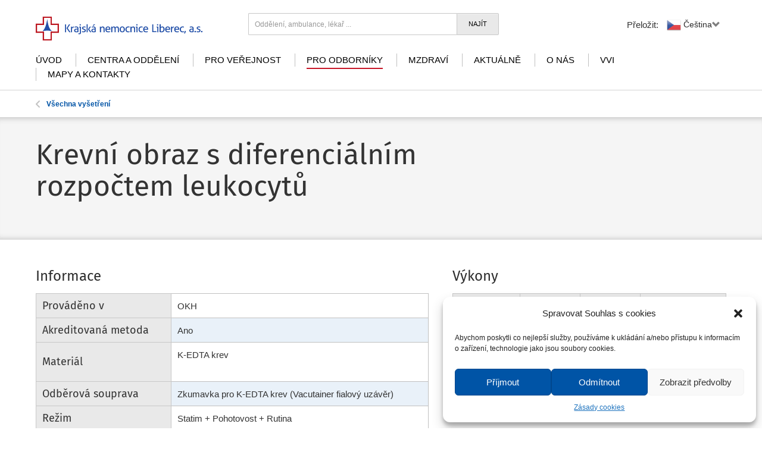

--- FILE ---
content_type: text/html; charset=UTF-8
request_url: https://www.nemlib.cz/vysetreni/krevni-obraz-s-diferencialnim-rozpoctem-leukocytu/
body_size: 13325
content:
<!DOCTYPE html>
<!--[if lt IE 9]>
   <html class="ie8 ie" lang="cs" xmlns:og="http://opengraphprotocol.org/schema/" xmlns:fb="http://www.facebook.com/2008/fbml">
<![endif]-->
<!--[if gte IE 9]>
   <html class="ie" lang="cs" xmlns:og="http://opengraphprotocol.org/schema/" xmlns:fb="http://www.facebook.com/2008/fbml">
<![endif]-->
<!--[if !IE]>-->
   <html lang="cs" xmlns:og="http://opengraphprotocol.org/schema/" xmlns:fb="http://www.facebook.com/2008/fbml">
<!--<![endif]-->


<head>
<!-- Google Tag Manager -->
<script>(function(w,d,s,l,i){w[l]=w[l]||[];w[l].push({'gtm.start':
new Date().getTime(),event:'gtm.js'});var f=d.getElementsByTagName(s)[0],
j=d.createElement(s),dl=l!='dataLayer'?'&l='+l:'';j.async=true;j.src=
'https://www.googletagmanager.com/gtm.js?id='+i+dl;f.parentNode.insertBefore(j,f);
})(window,document,'script','dataLayer','GTM-PL64VZXV');</script>
<!-- End Google Tag Manager -->

<meta charset="UTF-8">
<meta name="viewport" content="width=device-width, initial-scale=1, user-scalable=no">
<meta http-equiv="X-UA-Compatible" content="IE=edge">

<link rel="apple-touch-icon" sizes="57x57" href="/apple-touch-icon-57x57.png">
<link rel="apple-touch-icon" sizes="60x60" href="/apple-touch-icon-60x60.png">
<link rel="apple-touch-icon" sizes="72x72" href="/apple-touch-icon-72x72.png">
<link rel="apple-touch-icon" sizes="76x76" href="/apple-touch-icon-76x76.png">
<link rel="apple-touch-icon" sizes="114x114" href="/apple-touch-icon-114x114.png">
<link rel="apple-touch-icon" sizes="120x120" href="/apple-touch-icon-120x120.png">
<link rel="apple-touch-icon" sizes="144x144" href="/apple-touch-icon-144x144.png">
<link rel="apple-touch-icon" sizes="152x152" href="/apple-touch-icon-152x152.png">
<link rel="apple-touch-icon" sizes="180x180" href="/apple-touch-icon-180x180.png">
<link rel="icon" type="image/png" href="/favicon-32x32.png" sizes="32x32">
<link rel="icon" type="image/png" href="/favicon-194x194.png" sizes="194x194">
<link rel="icon" type="image/png" href="/favicon-96x96.png" sizes="96x96">
<link rel="icon" type="image/png" href="/android-chrome-192x192.png" sizes="192x192">
<link rel="icon" type="image/png" href="/favicon-16x16.png" sizes="16x16">
<link rel="manifest" href="/manifest.json">
<meta name="msapplication-TileColor" content="#00a300">
<meta name="msapplication-TileImage" content="/mstile-144x144.png">
<meta name="theme-color" content="#ffffff">

<title>Krevní obraz s diferenciálním rozpočtem leukocytů &#8211; Krajská nemocnice Liberec</title>
<meta name='robots' content='max-image-preview:large' />
	<style>img:is([sizes="auto" i], [sizes^="auto," i]) { contain-intrinsic-size: 3000px 1500px }</style>
	<link rel="alternate" type="application/rss+xml" title="Krajská nemocnice Liberec &raquo; RSS zdroj" href="https://www.nemlib.cz/feed/" />
<link rel="alternate" type="application/rss+xml" title="Krajská nemocnice Liberec &raquo; RSS komentářů" href="https://www.nemlib.cz/comments/feed/" />
<meta property="og:title" content="Krevní obraz s diferenciálním rozpočtem leukocytů"/><meta property="og:type" content="article"/><meta property="og:url" content="https://www.nemlib.cz/vysetreni/krevni-obraz-s-diferencialnim-rozpoctem-leukocytu/"/><meta property="og:site_name" content="Krajská nemocnice Liberec"/><meta property="og:image" content="https://www.nemlib.cz/assets/themes/nemlib/assets/images/logo-kulate.jpg"/><meta property="og:description" content="Krevní obraz s diferenciálním rozpočtem leukocytů"/>
<script type="text/javascript">
/* <![CDATA[ */
window._wpemojiSettings = {"baseUrl":"https:\/\/s.w.org\/images\/core\/emoji\/15.0.3\/72x72\/","ext":".png","svgUrl":"https:\/\/s.w.org\/images\/core\/emoji\/15.0.3\/svg\/","svgExt":".svg","source":{"concatemoji":"https:\/\/www.nemlib.cz\/wp-includes\/js\/wp-emoji-release.min.js?ver=c05278fa406a4e0c5b8a61035639103c"}};
/*! This file is auto-generated */
!function(i,n){var o,s,e;function c(e){try{var t={supportTests:e,timestamp:(new Date).valueOf()};sessionStorage.setItem(o,JSON.stringify(t))}catch(e){}}function p(e,t,n){e.clearRect(0,0,e.canvas.width,e.canvas.height),e.fillText(t,0,0);var t=new Uint32Array(e.getImageData(0,0,e.canvas.width,e.canvas.height).data),r=(e.clearRect(0,0,e.canvas.width,e.canvas.height),e.fillText(n,0,0),new Uint32Array(e.getImageData(0,0,e.canvas.width,e.canvas.height).data));return t.every(function(e,t){return e===r[t]})}function u(e,t,n){switch(t){case"flag":return n(e,"\ud83c\udff3\ufe0f\u200d\u26a7\ufe0f","\ud83c\udff3\ufe0f\u200b\u26a7\ufe0f")?!1:!n(e,"\ud83c\uddfa\ud83c\uddf3","\ud83c\uddfa\u200b\ud83c\uddf3")&&!n(e,"\ud83c\udff4\udb40\udc67\udb40\udc62\udb40\udc65\udb40\udc6e\udb40\udc67\udb40\udc7f","\ud83c\udff4\u200b\udb40\udc67\u200b\udb40\udc62\u200b\udb40\udc65\u200b\udb40\udc6e\u200b\udb40\udc67\u200b\udb40\udc7f");case"emoji":return!n(e,"\ud83d\udc26\u200d\u2b1b","\ud83d\udc26\u200b\u2b1b")}return!1}function f(e,t,n){var r="undefined"!=typeof WorkerGlobalScope&&self instanceof WorkerGlobalScope?new OffscreenCanvas(300,150):i.createElement("canvas"),a=r.getContext("2d",{willReadFrequently:!0}),o=(a.textBaseline="top",a.font="600 32px Arial",{});return e.forEach(function(e){o[e]=t(a,e,n)}),o}function t(e){var t=i.createElement("script");t.src=e,t.defer=!0,i.head.appendChild(t)}"undefined"!=typeof Promise&&(o="wpEmojiSettingsSupports",s=["flag","emoji"],n.supports={everything:!0,everythingExceptFlag:!0},e=new Promise(function(e){i.addEventListener("DOMContentLoaded",e,{once:!0})}),new Promise(function(t){var n=function(){try{var e=JSON.parse(sessionStorage.getItem(o));if("object"==typeof e&&"number"==typeof e.timestamp&&(new Date).valueOf()<e.timestamp+604800&&"object"==typeof e.supportTests)return e.supportTests}catch(e){}return null}();if(!n){if("undefined"!=typeof Worker&&"undefined"!=typeof OffscreenCanvas&&"undefined"!=typeof URL&&URL.createObjectURL&&"undefined"!=typeof Blob)try{var e="postMessage("+f.toString()+"("+[JSON.stringify(s),u.toString(),p.toString()].join(",")+"));",r=new Blob([e],{type:"text/javascript"}),a=new Worker(URL.createObjectURL(r),{name:"wpTestEmojiSupports"});return void(a.onmessage=function(e){c(n=e.data),a.terminate(),t(n)})}catch(e){}c(n=f(s,u,p))}t(n)}).then(function(e){for(var t in e)n.supports[t]=e[t],n.supports.everything=n.supports.everything&&n.supports[t],"flag"!==t&&(n.supports.everythingExceptFlag=n.supports.everythingExceptFlag&&n.supports[t]);n.supports.everythingExceptFlag=n.supports.everythingExceptFlag&&!n.supports.flag,n.DOMReady=!1,n.readyCallback=function(){n.DOMReady=!0}}).then(function(){return e}).then(function(){var e;n.supports.everything||(n.readyCallback(),(e=n.source||{}).concatemoji?t(e.concatemoji):e.wpemoji&&e.twemoji&&(t(e.twemoji),t(e.wpemoji)))}))}((window,document),window._wpemojiSettings);
/* ]]> */
</script>
<style id='wp-emoji-styles-inline-css' type='text/css'>

	img.wp-smiley, img.emoji {
		display: inline !important;
		border: none !important;
		box-shadow: none !important;
		height: 1em !important;
		width: 1em !important;
		margin: 0 0.07em !important;
		vertical-align: -0.1em !important;
		background: none !important;
		padding: 0 !important;
	}
</style>
<link rel='stylesheet' id='wp-block-library-css' href='https://www.nemlib.cz/wp-includes/css/dist/block-library/style.min.css?ver=c05278fa406a4e0c5b8a61035639103c' type='text/css' media='all' />
<style id='classic-theme-styles-inline-css' type='text/css'>
/*! This file is auto-generated */
.wp-block-button__link{color:#fff;background-color:#32373c;border-radius:9999px;box-shadow:none;text-decoration:none;padding:calc(.667em + 2px) calc(1.333em + 2px);font-size:1.125em}.wp-block-file__button{background:#32373c;color:#fff;text-decoration:none}
</style>
<style id='global-styles-inline-css' type='text/css'>
:root{--wp--preset--aspect-ratio--square: 1;--wp--preset--aspect-ratio--4-3: 4/3;--wp--preset--aspect-ratio--3-4: 3/4;--wp--preset--aspect-ratio--3-2: 3/2;--wp--preset--aspect-ratio--2-3: 2/3;--wp--preset--aspect-ratio--16-9: 16/9;--wp--preset--aspect-ratio--9-16: 9/16;--wp--preset--color--black: #000000;--wp--preset--color--cyan-bluish-gray: #abb8c3;--wp--preset--color--white: #ffffff;--wp--preset--color--pale-pink: #f78da7;--wp--preset--color--vivid-red: #cf2e2e;--wp--preset--color--luminous-vivid-orange: #ff6900;--wp--preset--color--luminous-vivid-amber: #fcb900;--wp--preset--color--light-green-cyan: #7bdcb5;--wp--preset--color--vivid-green-cyan: #00d084;--wp--preset--color--pale-cyan-blue: #8ed1fc;--wp--preset--color--vivid-cyan-blue: #0693e3;--wp--preset--color--vivid-purple: #9b51e0;--wp--preset--gradient--vivid-cyan-blue-to-vivid-purple: linear-gradient(135deg,rgba(6,147,227,1) 0%,rgb(155,81,224) 100%);--wp--preset--gradient--light-green-cyan-to-vivid-green-cyan: linear-gradient(135deg,rgb(122,220,180) 0%,rgb(0,208,130) 100%);--wp--preset--gradient--luminous-vivid-amber-to-luminous-vivid-orange: linear-gradient(135deg,rgba(252,185,0,1) 0%,rgba(255,105,0,1) 100%);--wp--preset--gradient--luminous-vivid-orange-to-vivid-red: linear-gradient(135deg,rgba(255,105,0,1) 0%,rgb(207,46,46) 100%);--wp--preset--gradient--very-light-gray-to-cyan-bluish-gray: linear-gradient(135deg,rgb(238,238,238) 0%,rgb(169,184,195) 100%);--wp--preset--gradient--cool-to-warm-spectrum: linear-gradient(135deg,rgb(74,234,220) 0%,rgb(151,120,209) 20%,rgb(207,42,186) 40%,rgb(238,44,130) 60%,rgb(251,105,98) 80%,rgb(254,248,76) 100%);--wp--preset--gradient--blush-light-purple: linear-gradient(135deg,rgb(255,206,236) 0%,rgb(152,150,240) 100%);--wp--preset--gradient--blush-bordeaux: linear-gradient(135deg,rgb(254,205,165) 0%,rgb(254,45,45) 50%,rgb(107,0,62) 100%);--wp--preset--gradient--luminous-dusk: linear-gradient(135deg,rgb(255,203,112) 0%,rgb(199,81,192) 50%,rgb(65,88,208) 100%);--wp--preset--gradient--pale-ocean: linear-gradient(135deg,rgb(255,245,203) 0%,rgb(182,227,212) 50%,rgb(51,167,181) 100%);--wp--preset--gradient--electric-grass: linear-gradient(135deg,rgb(202,248,128) 0%,rgb(113,206,126) 100%);--wp--preset--gradient--midnight: linear-gradient(135deg,rgb(2,3,129) 0%,rgb(40,116,252) 100%);--wp--preset--font-size--small: 13px;--wp--preset--font-size--medium: 20px;--wp--preset--font-size--large: 36px;--wp--preset--font-size--x-large: 42px;--wp--preset--spacing--20: 0.44rem;--wp--preset--spacing--30: 0.67rem;--wp--preset--spacing--40: 1rem;--wp--preset--spacing--50: 1.5rem;--wp--preset--spacing--60: 2.25rem;--wp--preset--spacing--70: 3.38rem;--wp--preset--spacing--80: 5.06rem;--wp--preset--shadow--natural: 6px 6px 9px rgba(0, 0, 0, 0.2);--wp--preset--shadow--deep: 12px 12px 50px rgba(0, 0, 0, 0.4);--wp--preset--shadow--sharp: 6px 6px 0px rgba(0, 0, 0, 0.2);--wp--preset--shadow--outlined: 6px 6px 0px -3px rgba(255, 255, 255, 1), 6px 6px rgba(0, 0, 0, 1);--wp--preset--shadow--crisp: 6px 6px 0px rgba(0, 0, 0, 1);}:where(.is-layout-flex){gap: 0.5em;}:where(.is-layout-grid){gap: 0.5em;}body .is-layout-flex{display: flex;}.is-layout-flex{flex-wrap: wrap;align-items: center;}.is-layout-flex > :is(*, div){margin: 0;}body .is-layout-grid{display: grid;}.is-layout-grid > :is(*, div){margin: 0;}:where(.wp-block-columns.is-layout-flex){gap: 2em;}:where(.wp-block-columns.is-layout-grid){gap: 2em;}:where(.wp-block-post-template.is-layout-flex){gap: 1.25em;}:where(.wp-block-post-template.is-layout-grid){gap: 1.25em;}.has-black-color{color: var(--wp--preset--color--black) !important;}.has-cyan-bluish-gray-color{color: var(--wp--preset--color--cyan-bluish-gray) !important;}.has-white-color{color: var(--wp--preset--color--white) !important;}.has-pale-pink-color{color: var(--wp--preset--color--pale-pink) !important;}.has-vivid-red-color{color: var(--wp--preset--color--vivid-red) !important;}.has-luminous-vivid-orange-color{color: var(--wp--preset--color--luminous-vivid-orange) !important;}.has-luminous-vivid-amber-color{color: var(--wp--preset--color--luminous-vivid-amber) !important;}.has-light-green-cyan-color{color: var(--wp--preset--color--light-green-cyan) !important;}.has-vivid-green-cyan-color{color: var(--wp--preset--color--vivid-green-cyan) !important;}.has-pale-cyan-blue-color{color: var(--wp--preset--color--pale-cyan-blue) !important;}.has-vivid-cyan-blue-color{color: var(--wp--preset--color--vivid-cyan-blue) !important;}.has-vivid-purple-color{color: var(--wp--preset--color--vivid-purple) !important;}.has-black-background-color{background-color: var(--wp--preset--color--black) !important;}.has-cyan-bluish-gray-background-color{background-color: var(--wp--preset--color--cyan-bluish-gray) !important;}.has-white-background-color{background-color: var(--wp--preset--color--white) !important;}.has-pale-pink-background-color{background-color: var(--wp--preset--color--pale-pink) !important;}.has-vivid-red-background-color{background-color: var(--wp--preset--color--vivid-red) !important;}.has-luminous-vivid-orange-background-color{background-color: var(--wp--preset--color--luminous-vivid-orange) !important;}.has-luminous-vivid-amber-background-color{background-color: var(--wp--preset--color--luminous-vivid-amber) !important;}.has-light-green-cyan-background-color{background-color: var(--wp--preset--color--light-green-cyan) !important;}.has-vivid-green-cyan-background-color{background-color: var(--wp--preset--color--vivid-green-cyan) !important;}.has-pale-cyan-blue-background-color{background-color: var(--wp--preset--color--pale-cyan-blue) !important;}.has-vivid-cyan-blue-background-color{background-color: var(--wp--preset--color--vivid-cyan-blue) !important;}.has-vivid-purple-background-color{background-color: var(--wp--preset--color--vivid-purple) !important;}.has-black-border-color{border-color: var(--wp--preset--color--black) !important;}.has-cyan-bluish-gray-border-color{border-color: var(--wp--preset--color--cyan-bluish-gray) !important;}.has-white-border-color{border-color: var(--wp--preset--color--white) !important;}.has-pale-pink-border-color{border-color: var(--wp--preset--color--pale-pink) !important;}.has-vivid-red-border-color{border-color: var(--wp--preset--color--vivid-red) !important;}.has-luminous-vivid-orange-border-color{border-color: var(--wp--preset--color--luminous-vivid-orange) !important;}.has-luminous-vivid-amber-border-color{border-color: var(--wp--preset--color--luminous-vivid-amber) !important;}.has-light-green-cyan-border-color{border-color: var(--wp--preset--color--light-green-cyan) !important;}.has-vivid-green-cyan-border-color{border-color: var(--wp--preset--color--vivid-green-cyan) !important;}.has-pale-cyan-blue-border-color{border-color: var(--wp--preset--color--pale-cyan-blue) !important;}.has-vivid-cyan-blue-border-color{border-color: var(--wp--preset--color--vivid-cyan-blue) !important;}.has-vivid-purple-border-color{border-color: var(--wp--preset--color--vivid-purple) !important;}.has-vivid-cyan-blue-to-vivid-purple-gradient-background{background: var(--wp--preset--gradient--vivid-cyan-blue-to-vivid-purple) !important;}.has-light-green-cyan-to-vivid-green-cyan-gradient-background{background: var(--wp--preset--gradient--light-green-cyan-to-vivid-green-cyan) !important;}.has-luminous-vivid-amber-to-luminous-vivid-orange-gradient-background{background: var(--wp--preset--gradient--luminous-vivid-amber-to-luminous-vivid-orange) !important;}.has-luminous-vivid-orange-to-vivid-red-gradient-background{background: var(--wp--preset--gradient--luminous-vivid-orange-to-vivid-red) !important;}.has-very-light-gray-to-cyan-bluish-gray-gradient-background{background: var(--wp--preset--gradient--very-light-gray-to-cyan-bluish-gray) !important;}.has-cool-to-warm-spectrum-gradient-background{background: var(--wp--preset--gradient--cool-to-warm-spectrum) !important;}.has-blush-light-purple-gradient-background{background: var(--wp--preset--gradient--blush-light-purple) !important;}.has-blush-bordeaux-gradient-background{background: var(--wp--preset--gradient--blush-bordeaux) !important;}.has-luminous-dusk-gradient-background{background: var(--wp--preset--gradient--luminous-dusk) !important;}.has-pale-ocean-gradient-background{background: var(--wp--preset--gradient--pale-ocean) !important;}.has-electric-grass-gradient-background{background: var(--wp--preset--gradient--electric-grass) !important;}.has-midnight-gradient-background{background: var(--wp--preset--gradient--midnight) !important;}.has-small-font-size{font-size: var(--wp--preset--font-size--small) !important;}.has-medium-font-size{font-size: var(--wp--preset--font-size--medium) !important;}.has-large-font-size{font-size: var(--wp--preset--font-size--large) !important;}.has-x-large-font-size{font-size: var(--wp--preset--font-size--x-large) !important;}
:where(.wp-block-post-template.is-layout-flex){gap: 1.25em;}:where(.wp-block-post-template.is-layout-grid){gap: 1.25em;}
:where(.wp-block-columns.is-layout-flex){gap: 2em;}:where(.wp-block-columns.is-layout-grid){gap: 2em;}
:root :where(.wp-block-pullquote){font-size: 1.5em;line-height: 1.6;}
</style>
<link rel='stylesheet' id='cmplz-general-css' href='https://www.nemlib.cz/assets/plugins/complianz-gdpr/assets/css/cookieblocker.min.css?ver=6.5.5' type='text/css' media='all' />
<link rel='stylesheet' id='nemlib-style-css' href='https://www.nemlib.cz/assets/themes/nemlib/assets/css/main.css?ver=202601011025' type='text/css' media='all' />
<link rel='stylesheet' id='lightbox-style-css' href='https://www.nemlib.cz/assets/themes/nemlib/assets/css/lightbox.css?ver=c05278fa406a4e0c5b8a61035639103c' type='text/css' media='all' />
<link rel='stylesheet' id='searchwp-forms-css' href='https://www.nemlib.cz/assets/plugins/searchwp-live-ajax-search/assets/styles/frontend/search-forms.min.css?ver=1.8.6' type='text/css' media='all' />
<link rel='stylesheet' id='searchwp-live-search-css' href='https://www.nemlib.cz/assets/plugins/searchwp-live-ajax-search/assets/styles/style.min.css?ver=1.8.6' type='text/css' media='all' />
<style id='searchwp-live-search-inline-css' type='text/css'>
.searchwp-live-search-result .searchwp-live-search-result--title a {
  font-size: 16px;
}
.searchwp-live-search-result .searchwp-live-search-result--price {
  font-size: 14px;
}
.searchwp-live-search-result .searchwp-live-search-result--add-to-cart .button {
  font-size: 14px;
}

</style>
<script type="text/javascript" src="https://www.nemlib.cz/wp-includes/js/jquery/jquery.min.js?ver=3.7.1" id="jquery-core-js"></script>
<script type="text/javascript" src="https://www.nemlib.cz/wp-includes/js/jquery/jquery-migrate.min.js?ver=3.4.1" id="jquery-migrate-js"></script>
<script type="text/javascript" id="scheduled_exports_nfpluginsettings-js-extra">
/* <![CDATA[ */
var scheduled_exports_nfpluginsettings = {"clearLogRestUrl":"https:\/\/www.nemlib.cz\/wp-json\/scheduled-exports\/debug-log\/delete-all","clearLogButtonId":"scheduled_exports_clear_debug_logger","downloadLogRestUrl":"https:\/\/www.nemlib.cz\/wp-json\/scheduled-exports\/debug-log\/get-all","downloadLogButtonId":"scheduled_exports_download_debug_logger","_wpnonce":"8cc464c0ef"};
/* ]]> */
</script>
<script type="text/javascript" src="https://www.nemlib.cz/assets/plugins/ninja-forms-scheduled-exports/assets/js/nfpluginsettings.js?ver=3.0.0" id="scheduled_exports_nfpluginsettings-js"></script>
<link rel="https://api.w.org/" href="https://www.nemlib.cz/wp-json/" /><link rel="EditURI" type="application/rsd+xml" title="RSD" href="https://www.nemlib.cz/xmlrpc.php?rsd" />

<link rel="canonical" href="https://www.nemlib.cz/vysetreni/krevni-obraz-s-diferencialnim-rozpoctem-leukocytu/" />
<link rel='shortlink' href='https://www.nemlib.cz/?p=59421' />
<link rel="alternate" title="oEmbed (JSON)" type="application/json+oembed" href="https://www.nemlib.cz/wp-json/oembed/1.0/embed?url=https%3A%2F%2Fwww.nemlib.cz%2Fvysetreni%2Fkrevni-obraz-s-diferencialnim-rozpoctem-leukocytu%2F" />
<link rel="alternate" title="oEmbed (XML)" type="text/xml+oembed" href="https://www.nemlib.cz/wp-json/oembed/1.0/embed?url=https%3A%2F%2Fwww.nemlib.cz%2Fvysetreni%2Fkrevni-obraz-s-diferencialnim-rozpoctem-leukocytu%2F&#038;format=xml" />
<style>.cmplz-hidden{display:none!important;}</style>

<!--[if lt IE 9]>
	<script src="/assets/themes/nemlib/js/respond.js"></script>
	<script src="/assets/themes/nemlib/js/html5shiv.js"></script>
<![endif]-->
<script type="text/javascript">
	var doc = document.documentElement;
	doc.setAttribute('data-useragent', navigator.userAgent);
</script>

<!-- <link href='http://fonts.googleapis.com/css?family=Fira+Sans:300,400,700,400italic&subset=latin,latin-ext' rel='stylesheet' type='text/css'> -->
<link href='//code.cdn.mozilla.net/fonts/fira.css' rel='stylesheet' type='text/css'>
<script type="text/javascript" src="//translate.google.com/translate_a/element.js?cb=googleTranslateElementInit2"></script>

<!-- Hotjar Tracking Code for https://www.nemlib.cz -->
<script type="text/plain" data-service="hotjar" data-category="marketing">
    (function(h,o,t,j,a,r){
        h.hj=h.hj||function(){(h.hj.q=h.hj.q||[]).push(arguments)};
        h._hjSettings={hjid:5219870,hjsv:6};
        a=o.getElementsByTagName('head')[0];
        r=o.createElement('script');r.async=1;
        r.src=t+h._hjSettings.hjid+j+h._hjSettings.hjsv;
        a.appendChild(r);
    })(window,document,'https://static.hotjar.com/c/hotjar-','.js?sv=');
</script>
<!-- Facebook Pixel Code -->
<script type="text/plain" data-service="facebook" data-category="marketing">
!function(f,b,e,v,n,t,s){if(f.fbq)return;n=f.fbq=function(){n.callMethod?
n.callMethod.apply(n,arguments):n.queue.push(arguments)};if(!f._fbq)f._fbq=n;
n.push=n;n.loaded=!0;n.version='2.0';n.queue=[];t=b.createElement(e);t.async=!0;
t.src=v;s=b.getElementsByTagName(e)[0];s.parentNode.insertBefore(t,s)}(window,
document,'script','//connect.facebook.net/en_US/fbevents.js');
 
fbq('init', '1623776677874600');
fbq('track', "PageView");</script>
<noscript><img height="1" width="1" style="display:none"
src="https://www.facebook.com/tr?id=1623776677874600&ev=PageView&noscript=1"
/></noscript>
<!-- End Facebook Pixel Code -->
</head>


<body data-cmplz=1 class="vysetreni-template-default single single-vysetreni postid-59421">
<div class="old-browser">
	<p>Pro optimální zobrazení webu je nutné aktualizovat Váš internetový prohlížeč.<a href="#">(Zavřít toto sdělení)</a></p>
</div>

<header id="mobile-header" class="container" >
	<a href="https://www.nemlib.cz" class="logo logo-small">
		<img src="/assets/themes/nemlib/assets/images/logo.svg" alt="logo" onerror="this.onerror=null; this.src='/assets/themes/nemlib/assets/images/logo.png'">
	</a>

	<a href="https://www.nemlib.cz" class="logo logo-big">
		<img src="/assets/themes/nemlib/assets/images/logo-big.svg?v=1" alt="logo" onerror="this.onerror=null; this.src='/assets/themes/nemlib/assets/images/logo-big.png'">
	</a>
	
	<div class="search-form">
		<form action="https://www.nemlib.cz/" method="get" class="form-inline" accept-charset="utf-8">
			<div class="form-group flex-form">
				<input type="search" class="form-control notranslate" name="s" data-swplive="true" value="" placeholder="Oddělení, ambulance, lékař ...">
				<button type="submit" class="btn btn-default">Najít</button>				
			</div>			
		</form>	
	</div>

	
	<span href="javascript:void(0);" class="trans-button nemtranslate">
		<span class="txt-small">Přeložit:</span>
		<a href="#" class="nemtranslate-select switcher-popup glink nturl notranslate"><img src="//www.nemlib.cz/assets/plugins/gtranslate/flags/24/cs.png" height="24" width="24" alt="cs"> <span>Čeština&lrm;</span><i class="glyphicon glyphicon-chevron-down"></i></a>
		<div class="nemtranslate-body">
			<ul class="gt_languages notranslate">
<li><a href="#" onclick="NemTranslate('cs|cs', this);return false;" title="Čeština&lrm;" class="glink nturl selected"><img data-gt-lazy-src="//www.nemlib.cz/assets/plugins/gtranslate/flags/24/cs.png" height="24" width="24" alt="cs" src="//www.nemlib.cz/assets/plugins/gtranslate/flags/24/cs.png"> <span>Čeština&lrm;</span></a></li>
<li><a href="#" onclick="NemTranslate('cs|en', this);return false;" title="English" class="glink nturl"><img data-gt-lazy-src="//www.nemlib.cz/assets/plugins/gtranslate/flags/24/en.png" height="24" width="24" alt="en" src="//www.nemlib.cz/assets/plugins/gtranslate/flags/24/en.png"> <span>English</span></a></li>
<li><a href="#" onclick="NemTranslate('cs|de', this);return false;" title="Deutsch" class="glink nturl"><img data-gt-lazy-src="//www.nemlib.cz/assets/plugins/gtranslate/flags/24/de.png" height="24" width="24" alt="de" src="//www.nemlib.cz/assets/plugins/gtranslate/flags/24/de.png"> <span>Deutsch</span></a></li>
<li><a href="#" onclick="NemTranslate('cs|pl', this);return false;" title="Polski" class="glink nturl"><img data-gt-lazy-src="//www.nemlib.cz/assets/plugins/gtranslate/flags/24/pl.png" height="24" width="24" alt="pl" src="//www.nemlib.cz/assets/plugins/gtranslate/flags/24/pl.png"> <span>Polski</span></a></li>
<li><a href="#" onclick="NemTranslate('cs|ru', this);return false;" title="Русский" class="glink nturl"><img data-gt-lazy-src="//www.nemlib.cz/assets/plugins/gtranslate/flags/24/ru.png" height="24" width="24" alt="ru" src="//www.nemlib.cz/assets/plugins/gtranslate/flags/24/ru.png"> <span>Русский</span></a></li>
			</ul>
		</div>		
	</span>
	<div class="hide"><div class="gtranslate_wrapper" id="gt-wrapper-45968215"></div></div>


	<a href="#" class="search">
		<!-- <img src="http://placeskull.com/50/50" alt=""> -->
		<span class="icon-search"></span>
	</a>

	<a href="#" class="menu">
		<!-- <img src="http://placeskull.com/50/50" alt=""> -->
		<span class="icon-menu"></span>
		Menu
	</a>

	<div class="clearfix"></div>

	<!-- <nav id="mobile-navigation" class="main-navigation" role="navigation">
		<div class="menu-hlavni-menu-container"><ul id="menu-hlavni-menu" class=""><li id="menu-item-78" class="menu-item menu-item-type-post_type menu-item-object-page menu-item-home menu-item-78"><a href="https://www.nemlib.cz/" class="notranslate static-translate" trans-id="menu-78">Úvod</a></li>
<li id="menu-item-77" class="menu-item menu-item-type-post_type menu-item-object-page menu-item-77"><a href="https://www.nemlib.cz/centra-a-oddeleni/" class="notranslate static-translate" trans-id="menu-77">Centra a oddělení</a></li>
<li id="menu-item-76" class="menu-item menu-item-type-post_type menu-item-object-page menu-item-76"><a href="https://www.nemlib.cz/pro-verejnost/" class="notranslate static-translate" trans-id="menu-76">Pro veřejnost</a></li>
<li id="menu-item-75" class="menu-item menu-item-type-post_type menu-item-object-page menu-item-75 current-menu-item"><a href="https://www.nemlib.cz/pro-odborniky/" class="notranslate static-translate" trans-id="menu-75">Pro odborníky</a></li>
<li id="menu-item-69843" class="menu-item menu-item-type-post_type menu-item-object-page menu-item-69843"><a href="https://www.nemlib.cz/mzdravi/" class="notranslate static-translate" trans-id="menu-69843">mZdraví</a></li>
<li id="menu-item-74" class="menu-item menu-item-type-post_type menu-item-object-page menu-item-74"><a href="https://www.nemlib.cz/aktualne/" class="notranslate static-translate" trans-id="menu-74">Aktuálně</a></li>
<li id="menu-item-73" class="menu-item menu-item-type-post_type menu-item-object-page menu-item-73"><a href="https://www.nemlib.cz/o-nas/" class="notranslate static-translate" trans-id="menu-73">O nás</a></li>
<li id="menu-item-56290" class="menu-item menu-item-type-post_type menu-item-object-page menu-item-56290"><a href="https://www.nemlib.cz/veda-a-vyzkum/" class="notranslate static-translate" trans-id="menu-56290">VVI</a></li>
<li id="menu-item-72" class="menu-item menu-item-type-post_type menu-item-object-page menu-item-72"><a href="https://www.nemlib.cz/kontakt/" class="notranslate static-translate" trans-id="menu-72">Mapy a kontakty</a></li>
</ul></div>	</nav> -->
	<nav id="site-navigation" class="main-navigation">
		<div class="menu-hlavni-menu-container"><ul id="menu-hlavni-menu-1" class="nav-menu flex-con notranslate"><li class="menu-item menu-item-type-post_type menu-item-object-page menu-item-home menu-item-78"><a href="https://www.nemlib.cz/" class="notranslate static-translate" trans-id="menu-78">Úvod</a></li>
<li class="menu-item menu-item-type-post_type menu-item-object-page menu-item-77"><a href="https://www.nemlib.cz/centra-a-oddeleni/" class="notranslate static-translate" trans-id="menu-77">Centra a oddělení</a></li>
<li class="menu-item menu-item-type-post_type menu-item-object-page menu-item-76"><a href="https://www.nemlib.cz/pro-verejnost/" class="notranslate static-translate" trans-id="menu-76">Pro veřejnost</a></li>
<li class="menu-item menu-item-type-post_type menu-item-object-page menu-item-75 current-menu-item"><a href="https://www.nemlib.cz/pro-odborniky/" class="notranslate static-translate" trans-id="menu-75">Pro odborníky</a></li>
<li class="menu-item menu-item-type-post_type menu-item-object-page menu-item-69843"><a href="https://www.nemlib.cz/mzdravi/" class="notranslate static-translate" trans-id="menu-69843">mZdraví</a></li>
<li class="menu-item menu-item-type-post_type menu-item-object-page menu-item-74"><a href="https://www.nemlib.cz/aktualne/" class="notranslate static-translate" trans-id="menu-74">Aktuálně</a></li>
<li class="menu-item menu-item-type-post_type menu-item-object-page menu-item-73"><a href="https://www.nemlib.cz/o-nas/" class="notranslate static-translate" trans-id="menu-73">O nás</a></li>
<li class="menu-item menu-item-type-post_type menu-item-object-page menu-item-56290"><a href="https://www.nemlib.cz/veda-a-vyzkum/" class="notranslate static-translate" trans-id="menu-56290">VVI</a></li>
<li class="menu-item menu-item-type-post_type menu-item-object-page menu-item-72"><a href="https://www.nemlib.cz/kontakt/" class="notranslate static-translate" trans-id="menu-72">Mapy a kontakty</a></li>
</ul></div>			<div class="mobile-navigation-translate-title hide visible-xs">
				<span>Přeložit:</span>
			</div>
			<div href="" class="mobile-navigation-translate gt_languages notranslate hide visible-xs">				
				
				<a href="#" onclick="NemTranslate('cs|cs', this);return false;" title="Čeština&lrm;" class="glink nturl selected"><img data-gt-lazy-src="//www.nemlib.cz/assets/plugins/gtranslate/flags/24/cs.png" height="24" width="24" alt="cs" src="//www.nemlib.cz/assets/plugins/gtranslate/flags/24/cs.png"> <span>Čeština&lrm;</span>
				<a href="#" onclick="NemTranslate('cs|en', this);return false;" title="English" class="glink nturl"><img data-gt-lazy-src="//www.nemlib.cz/assets/plugins/gtranslate/flags/24/en.png" height="24" width="24" alt="en" src="//www.nemlib.cz/assets/plugins/gtranslate/flags/24/en.png"> <span>English</span></a>
				<a href="#" onclick="NemTranslate('cs|de', this);return false;" title="Deutsch" class="glink nturl"><img data-gt-lazy-src="//www.nemlib.cz/assets/plugins/gtranslate/flags/24/de.png" height="24" width="24" alt="de" src="//www.nemlib.cz/assets/plugins/gtranslate/flags/24/de.png"> <span>Deutsch</span></a>
				<a href="#" onclick="NemTranslate('cs|pl', this);return false;" title="Polski" class="glink nturl"><img data-gt-lazy-src="//www.nemlib.cz/assets/plugins/gtranslate/flags/24/pl.png" height="24" width="24" alt="pl" src="//www.nemlib.cz/assets/plugins/gtranslate/flags/24/pl.png"> <span>Polski</span></a>
				<a href="#" onclick="NemTranslate('cs|ru', this);return false;" title="Русский" class="glink nturl"><img data-gt-lazy-src="//www.nemlib.cz/assets/plugins/gtranslate/flags/24/ru.png" height="24" width="24" alt="ru" src="//www.nemlib.cz/assets/plugins/gtranslate/flags/24/ru.png"> <span>Русский</span></a></li>
			</div>

	</nav><!-- #site-navigation -->
 
	<div id="mobile-search">
		<form action="https://www.nemlib.cz/" method="post" class="form-inline" accept-charset="utf-8">
			<div class="form-group flex-form">
				<input type="text" class="form-control" name="s" data-swplive="true" value="" placeholder="Oddělení, ambulance, lékař ...">
				<button type="submit" class="btn btn-default">Najít</button>
			</div>
		</form>	
	</div>
</header>
	
		<div class="breadcrumbs">
	<div class="fixed-container">
		<div class="container">
			<ul class="left">
				<li><a href="https://www.nemlib.cz/laboratorni-vysetreni/" style="font-weight: bold"> <span class="icon-arrow-back" style="color: #c3c3c3;margin-right: 8px;position: relative;top: 1px;"></span> Všechna vyšetření</a></li>			</ul>

			<ul class="right">
							</ul>
		</div>
	</div>
</div>

		<section class="page-header">
			<div class="container">
				<div class="row">
					<div class="col-xs-12 col-lg-8">
												<h1>Krevní obraz s diferenciálním rozpočtem leukocytů</h1>
						<h2></h2>
					</div>
					</div>
				</div>
			</div>
		</section>

		<section>
			<div class="container">
				<div class="row">
					<div class="col-sm-12 col-lg-7">
						<style type="text/css" media="screen">
							table.info {
								width: 100%;
							}
							table.info td {
								padding:8px 10px 7px;
								font-size:15px;
								border:1px solid silver
							}
							table.info tr:nth-of-type(even) td {
								background-color:#e9f1f9
							}
							table.info .theader{
								border:1px solid #c8c8c8;
								background-color:#e9e9e9 !important;
								font-family:'Fira Sans',Arial,sans-serif;
								font-size:18px;
								font-weight:400;
								padding:6px 10px 4px;
								min-width: 180px;
							}
						</style>
						<h3>Informace</h3>
							

						
						<table class="info">
							<tbody>
								<tr>
									<td class="theader" >Prováděno v </td>
									<td>OKH</td>								</tr>																
								<tr>
									<td class="theader" >Akreditovaná metoda</td>									
										<td>Ano</td>								</tr>
																									<tr>
										<td class="theader" >Materiál</td>
										<td colspan="1" >

																							K-EDTA krev<br>											
											<br>
																					</td>
									</tr>
								
																	<tr>
										<td class="theader" >Odběrová souprava</td>
										<td colspan="1" >

																							Zkumavka pro K-EDTA krev (Vacutainer fialový uzávěr)<br>																						

																					</td>
									</tr>
																									<tr>
										<td class="theader" >Režim</td>
										<td colspan="1" >Statim + Pohotovost + Rutina</td>
									</tr>
																									<tr>
										<td class="theader" >Typ metody</td>
										<td colspan="1" >Měřená</td>
									</tr>
																									<tr>
										<td class="theader" >Doba odezvy</td>
										<td colspan="1" ><p>R - 24 hodin<br />
S - 2 hodiny</p>
</td>
									</tr>
																				
																																	<tr>
										<td class="theader" >Preanalytické podmínky</td>
										<td colspan="1" ><p>dodat do laboratoře co nejdříve, nejdéle do 5 hodin od odběru</p>
</td>
									</tr>
																									<tr>
										<td class="theader" >Uchování v laboratoři</td>
										<td colspan="1" >po dobu stability vzorku - 5 hodin od odběru</td>
									</tr>
																																																																	<tr>
										<td class="theader" >Kontakt</td>
										<td colspan="1" ><p>+420 485 312 514</p>
</td>
									</tr>
																		
							</tbody>
						</table>
					</div>

					<style type="text/css" media="screen">
						table.norms {
							width: 100%;
						}
						table.norms th{
							border:1px solid #c8c8c8;
							background-color:#e9e9e9;
							font-family:'Fira Sans',Arial,sans-serif;
							font-size:18px;
							font-weight:400;
							padding:6px 10px 4px
						}
						table.norms td {
							padding:8px 10px 7px;
							font-size:15px;
							border:1px solid silver
						}
						table.norms tr:nth-of-type(even) td {
							background-color:#e9f1f9
						}
					</style>

					<div class="col-sm-12 col-lg-5">
													
																																				<h3>Výkony</h3>
								<table class="norms" style="margin-bottom: 30px;">
									<thead>
										<tr>
											<th>Výkon</th>
											<th>Typ</th>
											<th>Body</th>
											<th>Cena</th>
										</tr>
									</thead>
									<tbody>
																																 <tr>
											 	<td>96167</td>
											 	<td>Rutina</td>
											 	<td>79</td>
											 	<td>130,35Kč*</td>
											 </tr>											
																			</tbody>
									<tfoot>
										<tr>
											<td colspan="4" style="border: none;text-align: right;">* Cena je pouze orientační</td>
										</tr>
									</tfoot>
								</table>

													
											</div>
				</div>				
			</div>
		</section>
					
				

	
<footer id="main">
	<div class="container">
		<div class="row">
			<div class="col-xs-12">
				<div class="title">Nechte si zasílat novinky z KNL</div>
				<form action="/" accept-charset="utf-8">
					<div class="form-group">
						<input class="form-control" type="text" name="email" value="" placeholder="Váš @e-mail">
						<button type="submit" class="btn btn-default">Registrujte se</button>
					</div>
				</form>
				
				<div class="social">
											<a href="https://www.facebook.com/KrajskaNemocniceLiberec" target="_blank"><i class="icons-facebook"></i></a>
																<a href="https://twitter.com/NemLiberec" target="_blank"><i class="icons-twitter"></i></a>
																<a href="https://www.instagram.com/krajskanemocniceliberec/" target="_blank"><i class="icons-instagram"></i></a>
																<a href="https://www.linkedin.com/company/krajsk%C3%A1-nemocnice-liberec-a-s-" target="_blank"><i class="icons-linkedin2"></i></a>
																					<a href="https://www.youtube.com/watch?v=RZYupRWMNy8&list=PLdB0daz_nm8clmpQ9wi2AG_UtoPxXungh" target="_blank"><i class="icons-youtube"></i></a>
									</div>

				<p>Krajská nemocnice Liberec, a.s.</p>
								<ul>

																				<!-- <li><a href="https://www.nemlib.cz/o-nas/" title="">O nás</a></li>
					<li><a href="https://www.nemlib.cz/kontakt/" title="">Kontakt</a></li> -->


																																<li><a href="https://www.nemlib.cz/o-nas">O nás</a></li>
																											<li><a href="https://www.nemlib.cz/kontakt">Kontakt</a></li>
																											<li><a href="https://www.nemlib.cz/volna-pracovni-mista/">Volná pracovní místa</a></li>
																											<li><a href="https://www.nemlib.cz/prohlaseni-o-pristupnosti/">Prohlášení o přístupnosti</a></li>
																<!-- <li><a href="" title="">English version</a></li> -->
				</ul>
			</div>	
		</div>
	</div>
</footer>

<div class="partners-logos">
	<div class="container">
		<div class="gold"></div>
		<div class="triangle"></div>
		<div class="triangle2"></div>
		<div class="triangle3"></div>
		<div class="kop"></div>		
		<div class="esf"></div>
		<div class="eu"></div>
		<div class="oplz"></div>
		<div class="mzcr"></div>
		<div class="esfcr"></div>
	</div>
</div>


<!-- Consent Management powered by Complianz | GDPR/CCPA Cookie Consent https://wordpress.org/plugins/complianz-gdpr -->
<div id="cmplz-cookiebanner-container"><div class="cmplz-cookiebanner cmplz-hidden banner-1 optin cmplz-bottom-right cmplz-categories-type-view-preferences" aria-modal="true" data-nosnippet="true" role="dialog" aria-live="polite" aria-labelledby="cmplz-header-1-optin" aria-describedby="cmplz-message-1-optin">
	<div class="cmplz-header">
		<div class="cmplz-logo"></div>
		<div class="cmplz-title" id="cmplz-header-1-optin">Spravovat Souhlas s cookies</div>
		<div class="cmplz-close" tabindex="0" role="button" aria-label="close-dialog">
			<svg aria-hidden="true" focusable="false" data-prefix="fas" data-icon="times" class="svg-inline--fa fa-times fa-w-11" role="img" xmlns="http://www.w3.org/2000/svg" viewBox="0 0 352 512"><path fill="currentColor" d="M242.72 256l100.07-100.07c12.28-12.28 12.28-32.19 0-44.48l-22.24-22.24c-12.28-12.28-32.19-12.28-44.48 0L176 189.28 75.93 89.21c-12.28-12.28-32.19-12.28-44.48 0L9.21 111.45c-12.28 12.28-12.28 32.19 0 44.48L109.28 256 9.21 356.07c-12.28 12.28-12.28 32.19 0 44.48l22.24 22.24c12.28 12.28 32.2 12.28 44.48 0L176 322.72l100.07 100.07c12.28 12.28 32.2 12.28 44.48 0l22.24-22.24c12.28-12.28 12.28-32.19 0-44.48L242.72 256z"></path></svg>
		</div>
	</div>

	<div class="cmplz-divider cmplz-divider-header"></div>
	<div class="cmplz-body">
		<div class="cmplz-message" id="cmplz-message-1-optin">Abychom poskytli co nejlepší služby, používáme k ukládání a/nebo přístupu k informacím o zařízení, technologie jako jsou soubory cookies.</div>
		<!-- categories start -->
		<div class="cmplz-categories">
			<details class="cmplz-category cmplz-functional" >
				<summary>
						<span class="cmplz-category-header">
							<span class="cmplz-category-title">Funkční</span>
							<span class='cmplz-always-active'>
								<span class="cmplz-banner-checkbox">
									<input type="checkbox"
										   id="cmplz-functional-optin"
										   data-category="cmplz_functional"
										   class="cmplz-consent-checkbox cmplz-functional"
										   size="40"
										   value="1"/>
									<label class="cmplz-label" for="cmplz-functional-optin" tabindex="0"><span class="screen-reader-text">Funkční</span></label>
								</span>
								Vždy aktivní							</span>
							<span class="cmplz-icon cmplz-open">
								<svg xmlns="http://www.w3.org/2000/svg" viewBox="0 0 448 512"  height="18" ><path d="M224 416c-8.188 0-16.38-3.125-22.62-9.375l-192-192c-12.5-12.5-12.5-32.75 0-45.25s32.75-12.5 45.25 0L224 338.8l169.4-169.4c12.5-12.5 32.75-12.5 45.25 0s12.5 32.75 0 45.25l-192 192C240.4 412.9 232.2 416 224 416z"/></svg>
							</span>
						</span>
				</summary>
				<div class="cmplz-description">
					<span class="cmplz-description-functional">Technické uložení nebo přístup je nezbytně nutný pro legitimní účel umožnění použití konkrétní služby, kterou si odběratel nebo uživatel výslovně vyžádal, nebo pouze za účelem provedení přenosu sdělení prostřednictvím sítě elektronických komunikací.</span>
				</div>
			</details>

			<details class="cmplz-category cmplz-preferences" >
				<summary>
						<span class="cmplz-category-header">
							<span class="cmplz-category-title">Předvolby</span>
							<span class="cmplz-banner-checkbox">
								<input type="checkbox"
									   id="cmplz-preferences-optin"
									   data-category="cmplz_preferences"
									   class="cmplz-consent-checkbox cmplz-preferences"
									   size="40"
									   value="1"/>
								<label class="cmplz-label" for="cmplz-preferences-optin" tabindex="0"><span class="screen-reader-text">Předvolby</span></label>
							</span>
							<span class="cmplz-icon cmplz-open">
								<svg xmlns="http://www.w3.org/2000/svg" viewBox="0 0 448 512"  height="18" ><path d="M224 416c-8.188 0-16.38-3.125-22.62-9.375l-192-192c-12.5-12.5-12.5-32.75 0-45.25s32.75-12.5 45.25 0L224 338.8l169.4-169.4c12.5-12.5 32.75-12.5 45.25 0s12.5 32.75 0 45.25l-192 192C240.4 412.9 232.2 416 224 416z"/></svg>
							</span>
						</span>
				</summary>
				<div class="cmplz-description">
					<span class="cmplz-description-preferences">Technické uložení nebo přístup je nezbytný pro legitimní účel ukládání preferencí, které nejsou požadovány odběratelem nebo uživatelem.</span>
				</div>
			</details>

			<details class="cmplz-category cmplz-statistics" >
				<summary>
						<span class="cmplz-category-header">
							<span class="cmplz-category-title">Statistiky</span>
							<span class="cmplz-banner-checkbox">
								<input type="checkbox"
									   id="cmplz-statistics-optin"
									   data-category="cmplz_statistics"
									   class="cmplz-consent-checkbox cmplz-statistics"
									   size="40"
									   value="1"/>
								<label class="cmplz-label" for="cmplz-statistics-optin" tabindex="0"><span class="screen-reader-text">Statistiky</span></label>
							</span>
							<span class="cmplz-icon cmplz-open">
								<svg xmlns="http://www.w3.org/2000/svg" viewBox="0 0 448 512"  height="18" ><path d="M224 416c-8.188 0-16.38-3.125-22.62-9.375l-192-192c-12.5-12.5-12.5-32.75 0-45.25s32.75-12.5 45.25 0L224 338.8l169.4-169.4c12.5-12.5 32.75-12.5 45.25 0s12.5 32.75 0 45.25l-192 192C240.4 412.9 232.2 416 224 416z"/></svg>
							</span>
						</span>
				</summary>
				<div class="cmplz-description">
					<span class="cmplz-description-statistics">Technické uložení nebo přístup, který se používá výhradně pro statistické účely.</span>
					<span class="cmplz-description-statistics-anonymous">Technické uložení nebo přístup, který se používá výhradně pro anonymní statistické účely. Bez předvolání, dobrovolného plnění ze strany vašeho Poskytovatele internetových služeb nebo dalších záznamů od třetí strany nelze informace, uložené nebo získané pouze pro tento účel, obvykle použít k vaší identifikaci.</span>
				</div>
			</details>
			<details class="cmplz-category cmplz-marketing" >
				<summary>
						<span class="cmplz-category-header">
							<span class="cmplz-category-title">Marketing</span>
							<span class="cmplz-banner-checkbox">
								<input type="checkbox"
									   id="cmplz-marketing-optin"
									   data-category="cmplz_marketing"
									   class="cmplz-consent-checkbox cmplz-marketing"
									   size="40"
									   value="1"/>
								<label class="cmplz-label" for="cmplz-marketing-optin" tabindex="0"><span class="screen-reader-text">Marketing</span></label>
							</span>
							<span class="cmplz-icon cmplz-open">
								<svg xmlns="http://www.w3.org/2000/svg" viewBox="0 0 448 512"  height="18" ><path d="M224 416c-8.188 0-16.38-3.125-22.62-9.375l-192-192c-12.5-12.5-12.5-32.75 0-45.25s32.75-12.5 45.25 0L224 338.8l169.4-169.4c12.5-12.5 32.75-12.5 45.25 0s12.5 32.75 0 45.25l-192 192C240.4 412.9 232.2 416 224 416z"/></svg>
							</span>
						</span>
				</summary>
				<div class="cmplz-description">
					<span class="cmplz-description-marketing">Technické uložení nebo přístup je nutný k vytvoření uživatelských profilů za účelem zasílání reklamy nebo sledování uživatele na webových stránkách nebo několika webových stránkách pro podobné marketingové účely.</span>
				</div>
			</details>
		</div><!-- categories end -->
			</div>

	<div class="cmplz-links cmplz-information">
		<a class="cmplz-link cmplz-manage-options cookie-statement" href="#" data-relative_url="#cmplz-manage-consent-container">Spravovat možnosti</a>
		<a class="cmplz-link cmplz-manage-third-parties cookie-statement" href="#" data-relative_url="#cmplz-cookies-overview">Spravovat služby</a>
		<a class="cmplz-link cmplz-manage-vendors tcf cookie-statement" href="#" data-relative_url="#cmplz-tcf-wrapper">Správa {vendor_count} prodejců</a>
		<a class="cmplz-link cmplz-external cmplz-read-more-purposes tcf" target="_blank" rel="noopener noreferrer nofollow" href="https://cookiedatabase.org/tcf/purposes/">Přečtěte si více o těchto účelech</a>
			</div>

	<div class="cmplz-divider cmplz-footer"></div>

	<div class="cmplz-buttons">
		<button class="cmplz-btn cmplz-accept">Příjmout</button>
		<button class="cmplz-btn cmplz-deny">Odmítnout</button>
		<button class="cmplz-btn cmplz-view-preferences">Zobrazit předvolby</button>
		<button class="cmplz-btn cmplz-save-preferences">Uložit předvolby</button>
		<a class="cmplz-btn cmplz-manage-options tcf cookie-statement" href="#" data-relative_url="#cmplz-manage-consent-container">Zobrazit předvolby</a>
			</div>

	<div class="cmplz-links cmplz-documents">
		<a class="cmplz-link cookie-statement" href="#" data-relative_url="">{title}</a>
		<a class="cmplz-link privacy-statement" href="#" data-relative_url="">{title}</a>
		<a class="cmplz-link impressum" href="#" data-relative_url="">{title}</a>
			</div>

</div>
</div>
					<div id="cmplz-manage-consent" data-nosnippet="true"><button class="cmplz-btn cmplz-hidden cmplz-manage-consent manage-consent-1">Spravovat souhlas</button>

</div>        <style>
            .searchwp-live-search-results {
                opacity: 0;
                transition: opacity .25s ease-in-out;
                -moz-transition: opacity .25s ease-in-out;
                -webkit-transition: opacity .25s ease-in-out;
                height: 0;
                overflow: hidden;
                z-index: 9999995; /* Exceed SearchWP Modal Search Form overlay. */
                position: absolute;
                display: none;
            }

            .searchwp-live-search-results-showing {
                display: block;
                opacity: 1;
                height: auto;
                overflow: auto;
            }

            .searchwp-live-search-no-results {
                padding: 3em 2em 0;
                text-align: center;
            }

            .searchwp-live-search-no-min-chars:after {
                content: "Continue typing";
                display: block;
                text-align: center;
                padding: 2em 2em 0;
            }
        </style>
                <script>
            var _SEARCHWP_LIVE_AJAX_SEARCH_BLOCKS = true;
            var _SEARCHWP_LIVE_AJAX_SEARCH_ENGINE = 'default';
            var _SEARCHWP_LIVE_AJAX_SEARCH_CONFIG = 'default';
        </script>
        <script src="https://www.nemlib.cz/chat.js?ver=1769128285" defer></script><script type="text/javascript" id="nemlib-main-js-extra">
/* <![CDATA[ */
var NEMLIB = {"ajaxurl":"https:\/\/www.nemlib.cz\/wp-admin\/admin-ajax.php"};
/* ]]> */
</script>
<script type="text/javascript" src="https://www.nemlib.cz/assets/themes/nemlib/js/main.js?ver=81" id="nemlib-main-js"></script>
<script type="text/javascript" src="https://www.nemlib.cz/assets/themes/nemlib/js/vypocet_kreatinin.js?ver=2" id="vypocet-kreat-js"></script>
<script type="text/javascript" src="https://www.nemlib.cz/assets/themes/nemlib/js/bootstrap.min.js?ver=1" id="bootstrap-js-js"></script>
<script type="text/javascript" src="https://www.nemlib.cz/assets/themes/nemlib/js/lightbox.min.js?ver=1" id="lightbox-js-js"></script>
<script type="text/javascript" src="https://www.nemlib.cz/assets/themes/nemlib/js/map.js?ver=4" id="nemlib-map-js"></script>
<script type="text/javascript" id="swp-live-search-client-js-extra">
/* <![CDATA[ */
var searchwp_live_search_params = [];
searchwp_live_search_params = {"ajaxurl":"https:\/\/www.nemlib.cz\/wp-admin\/admin-ajax.php","origin_id":59421,"config":{"default":{"engine":"default","input":{"delay":300,"min_chars":3},"results":{"position":"bottom","width":"auto","offset":{"x":0,"y":5}},"spinner":{"lines":12,"length":8,"width":3,"radius":8,"scale":1,"corners":1,"color":"#424242","fadeColor":"transparent","speed":1,"rotate":0,"animation":"searchwp-spinner-line-fade-quick","direction":1,"zIndex":2000000000,"className":"spinner","top":"50%","left":"50%","shadow":"0 0 1px transparent","position":"absolute"}}},"msg_no_config_found":"No valid SearchWP Live Search configuration found!","aria_instructions":"When autocomplete results are available use up and down arrows to review and enter to go to the desired page. Touch device users, explore by touch or with swipe gestures."};;
/* ]]> */
</script>
<script type="text/javascript" src="https://www.nemlib.cz/assets/plugins/searchwp-live-ajax-search/assets/javascript/dist/script.min.js?ver=1.8.6" id="swp-live-search-client-js"></script>
<script type="text/javascript" id="cmplz-cookiebanner-js-extra">
/* <![CDATA[ */
var complianz = {"prefix":"cmplz_","user_banner_id":"1","set_cookies":[],"block_ajax_content":"","banner_version":"14","version":"6.5.5","store_consent":"","do_not_track_enabled":"","consenttype":"optin","region":"eu","geoip":"","dismiss_timeout":"","disable_cookiebanner":"","soft_cookiewall":"","dismiss_on_scroll":"","cookie_expiry":"365","url":"https:\/\/www.nemlib.cz\/wp-json\/complianz\/v1\/","locale":"lang=cs&locale=cs_CZ","set_cookies_on_root":"","cookie_domain":"","current_policy_id":"18","cookie_path":"\/","categories":{"statistics":"statistika","marketing":"marketing"},"tcf_active":"","placeholdertext":"Klepnut\u00edm p\u0159ijm\u011bte marketingov\u00e9 soubory cookie a povolte tento obsah","aria_label":"Klepnut\u00edm p\u0159ijm\u011bte marketingov\u00e9 soubory cookie a povolte tento obsah","css_file":"https:\/\/www.nemlib.cz\/assets\/uploads\/complianz\/css\/banner-{banner_id}-{type}.css?v=14","page_links":{"eu":{"cookie-statement":{"title":"Z\u00e1sady cookies ","url":"https:\/\/www.nemlib.cz\/zasady-cookies-eu\/"}}},"tm_categories":"","forceEnableStats":"","preview":"","clean_cookies":""};
/* ]]> */
</script>
<script defer type="text/javascript" src="https://www.nemlib.cz/assets/plugins/complianz-gdpr/cookiebanner/js/complianz.min.js?ver=6.5.5" id="cmplz-cookiebanner-js"></script>
<script type="text/javascript" id="gt_widget_script_45968215-js-before">
/* <![CDATA[ */
window.gtranslateSettings = /* document.write */ window.gtranslateSettings || {};window.gtranslateSettings['45968215'] = {"default_language":"cs","languages":["cs","en","de","pl","ru","es"],"url_structure":"none","native_language_names":1,"flag_style":"2d","flag_size":24,"wrapper_selector":"#gt-wrapper-45968215","alt_flags":[],"horizontal_position":"inline","flags_location":"\/assets\/plugins\/gtranslate\/flags\/"};
/* ]]> */
</script><script src="https://www.nemlib.cz/assets/plugins/gtranslate/js/popup.js?ver=c05278fa406a4e0c5b8a61035639103c" data-no-optimize="1" data-no-minify="1" data-gt-orig-url="/vysetreni/krevni-obraz-s-diferencialnim-rozpoctem-leukocytu/" data-gt-orig-domain="www.nemlib.cz" data-gt-widget-id="45968215" defer></script>				<script type="text/plain" data-service="google-analytics" async data-category="statistics" data-cmplz-src="https://www.googletagmanager.com/gtag/js?id=UA-128052351-1"></script><!-- Statistics script Complianz GDPR/CCPA -->
						<script type="text/plain" data-category="statistics">window['gtag_enable_tcf_support'] = false;
window.dataLayer = window.dataLayer || [];
function gtag(){dataLayer.push(arguments);}
gtag('js', new Date());
gtag('config', 'UA-128052351-1', {
	cookie_flags:'secure;samesite=none',
	'anonymize_ip': true
});
</script>

<!-- Google tag (gtag.js) --> 
<script type="text/plain" data-service="google-analytics" data-category="statistics" async data-cmplz-src="https://www.googletagmanager.com/gtag/js?id=G-11V834H81B"></script>
<script> window.dataLayer = window.dataLayer || []; function gtag(){dataLayer.push(arguments);} gtag('js', new Date()); gtag('config', 'G-11V834H81B'); </script>
</body>
</html>

<!--
Performance optimized by W3 Total Cache. Learn more: https://www.boldgrid.com/w3-total-cache/

Page Caching using Disk: Enhanced 

Served from: www.nemlib.cz @ 2026-01-23 02:31:25 by W3 Total Cache
-->

--- FILE ---
content_type: image/svg+xml
request_url: https://www.nemlib.cz/assets/themes/nemlib/assets/images/logo-big.svg?v=1
body_size: 8172
content:
<?xml version="1.0" encoding="UTF-8" standalone="no"?>
<!-- Created with Inkscape (http://www.inkscape.org/) -->

<svg
   version="1.1"
   id="svg2"
   xml:space="preserve"
   width="317.77985"
   height="45.579998"
   viewBox="0 0 317.77985 45.579998"
   sodipodi:docname="logo.svg"
   inkscape:version="1.1.2 (b8e25be833, 2022-02-05)"
   xmlns:inkscape="http://www.inkscape.org/namespaces/inkscape"
   xmlns:sodipodi="http://sodipodi.sourceforge.net/DTD/sodipodi-0.dtd"
   xmlns="http://www.w3.org/2000/svg"
   xmlns:svg="http://www.w3.org/2000/svg"><defs
     id="defs6"><clipPath
       clipPathUnits="userSpaceOnUse"
       id="clipPath16"><path
         d="M 0,0 H 255.118 V 56.693 H 0 Z"
         id="path14" /></clipPath><clipPath
       clipPathUnits="userSpaceOnUse"
       id="clipPath144"><path
         d="M 0,0 H 255.118 V 56.693 H 0 Z"
         id="path142" /></clipPath></defs><sodipodi:namedview
     id="namedview4"
     pagecolor="#ffffff"
     bordercolor="#666666"
     borderopacity="1.0"
     inkscape:pageshadow="2"
     inkscape:pageopacity="0.0"
     inkscape:pagecheckerboard="true"
     showgrid="false"
     showborder="true"
     borderlayer="false"
     fit-margin-top="0"
     fit-margin-left="0"
     fit-margin-right="0"
     fit-margin-bottom="0"
     inkscape:zoom="2.7369689"
     inkscape:cx="140.30119"
     inkscape:cy="66.862287"
     inkscape:window-width="2560"
     inkscape:window-height="1369"
     inkscape:window-x="-8"
     inkscape:window-y="-8"
     inkscape:window-maximized="1"
     inkscape:current-layer="g8" /><g
     id="g8"
     inkscape:groupmode="layer"
     inkscape:label="logo KNL bez mest"
     transform="matrix(1.3333333,0,0,-1.3333333,-10.525333,59.102932)"><g
       id="g10"
       inkscape:export-filename="D:\Projects\ProjectData\Nemlib\logo 2025\logo.png"
       inkscape:export-xdpi="117.687"
       inkscape:export-ydpi="117.687"><g
         id="g12"
         clip-path="url(#clipPath16)"><g
           id="g18"
           transform="translate(49.8068,33.2066)"><path
             d="M 0,0 C 0.124,0.021 0.254,0.036 0.389,0.047 0.523,0.058 0.658,0.062 0.793,0.062 0.928,0.062 1.062,0.058 1.197,0.047 1.332,0.036 1.461,0.021 1.585,0 v -11.176 c -0.124,-0.021 -0.253,-0.036 -0.388,-0.046 -0.135,-0.011 -0.269,-0.016 -0.404,-0.016 -0.145,0 -0.285,0.005 -0.42,0.016 -0.135,0.01 -0.259,0.025 -0.373,0.046 z M 2.052,-5.502 5.643,0 C 5.788,0.021 5.93,0.036 6.07,0.047 6.21,0.058 6.337,0.062 6.451,0.062 6.586,0.062 6.73,0.058 6.886,0.047 7.042,0.036 7.202,0.021 7.368,0 l -3.544,-5.362 3.995,-5.814 c -0.166,-0.021 -0.329,-0.036 -0.49,-0.046 -0.16,-0.011 -0.313,-0.016 -0.458,-0.016 -0.125,0 -0.259,0.005 -0.405,0.016 -0.144,0.01 -0.295,0.025 -0.45,0.046 z"
             style="fill:#2350a9;fill-opacity:1;fill-rule:nonzero;stroke:none"
             id="path20" /></g><g
           id="g22"
           transform="translate(58.2878,30.0051)"><path
             d="M 0,0 C 0.114,0.02 0.223,0.036 0.327,0.046 0.43,0.057 0.539,0.062 0.653,0.062 0.767,0.062 0.881,0.057 0.995,0.046 1.109,0.036 1.213,0.02 1.306,0 1.337,-0.156 1.368,-0.361 1.399,-0.615 1.43,-0.868 1.446,-1.083 1.446,-1.259 c 0.217,0.352 0.505,0.658 0.862,0.917 0.358,0.259 0.817,0.388 1.376,0.388 0.083,0 0.168,-0.002 0.256,-0.008 C 4.029,0.033 4.104,0.026 4.166,0.016 4.186,-0.078 4.202,-0.176 4.212,-0.28 4.223,-0.383 4.228,-0.492 4.228,-0.607 4.228,-0.731 4.22,-0.861 4.205,-0.995 4.189,-1.13 4.171,-1.259 4.15,-1.384 4.068,-1.363 3.982,-1.353 3.894,-1.353 h -0.21 c -0.28,0 -0.547,-0.039 -0.801,-0.116 C 2.63,-1.547 2.401,-1.684 2.199,-1.881 1.997,-2.078 1.837,-2.347 1.718,-2.689 1.598,-3.031 1.539,-3.472 1.539,-4.011 V -7.974 C 1.425,-7.995 1.298,-8.011 1.158,-8.021 1.018,-8.032 0.891,-8.036 0.777,-8.036 0.663,-8.036 0.536,-8.032 0.396,-8.021 0.257,-8.011 0.124,-7.995 0,-7.974 Z"
             style="fill:#2350a9;fill-opacity:1;fill-rule:nonzero;stroke:none"
             id="path24" /></g><g
           id="g26"
           transform="translate(67.5458,27.2844)"><path
             d="m 0,0 c 0,0.611 -0.155,1.036 -0.466,1.275 -0.311,0.238 -0.762,0.358 -1.352,0.358 -0.363,0 -0.703,-0.029 -1.019,-0.086 -0.316,-0.057 -0.624,-0.132 -0.925,-0.225 -0.196,0.341 -0.295,0.751 -0.295,1.227 0.353,0.114 0.741,0.203 1.166,0.265 0.425,0.062 0.834,0.093 1.228,0.093 1.036,0 1.824,-0.236 2.363,-0.708 0.538,-0.471 0.808,-1.224 0.808,-2.261 v -4.99 C 1.145,-5.134 0.705,-5.22 0.186,-5.308 -0.331,-5.396 -0.86,-5.44 -1.399,-5.44 c -0.508,0 -0.966,0.047 -1.376,0.14 -0.409,0.093 -0.756,0.243 -1.041,0.45 -0.285,0.208 -0.505,0.472 -0.661,0.793 -0.155,0.321 -0.233,0.71 -0.233,1.166 0,0.446 0.091,0.837 0.272,1.174 0.182,0.337 0.428,0.616 0.739,0.839 0.31,0.223 0.668,0.388 1.072,0.497 0.404,0.109 0.829,0.164 1.275,0.164 0.331,0 0.604,-0.008 0.816,-0.024 0.213,-0.016 0.391,-0.033 0.536,-0.054 z m 0,-1.508 c -0.155,0.021 -0.352,0.042 -0.591,0.063 -0.238,0.02 -0.44,0.031 -0.606,0.031 -0.642,0 -1.132,-0.12 -1.469,-0.358 -0.336,-0.238 -0.505,-0.601 -0.505,-1.088 0,-0.311 0.057,-0.554 0.171,-0.73 0.114,-0.177 0.257,-0.311 0.427,-0.405 0.172,-0.093 0.361,-0.15 0.568,-0.171 0.207,-0.02 0.404,-0.031 0.59,-0.031 0.239,0 0.485,0.013 0.739,0.039 0.254,0.026 0.479,0.065 0.676,0.117 z"
             style="fill:#2350a9;fill-opacity:1;fill-rule:nonzero;stroke:none"
             id="path28" /></g><g
           id="g30"
           transform="translate(70.7727,31.7768)"><path
             d="m 0,0 c -0.021,0.145 -0.036,0.283 -0.047,0.412 -0.01,0.129 -0.015,0.251 -0.015,0.365 0,0.114 0.005,0.236 0.015,0.365 C -0.036,1.272 -0.021,1.404 0,1.539 0.135,1.56 0.28,1.578 0.435,1.593 0.591,1.609 0.726,1.617 0.84,1.617 0.953,1.617 1.086,1.609 1.236,1.593 1.386,1.578 1.524,1.56 1.648,1.539 1.669,1.404 1.684,1.272 1.695,1.142 1.705,1.013 1.71,0.891 1.71,0.777 1.71,0.663 1.705,0.541 1.695,0.412 1.684,0.283 1.669,0.145 1.648,0 1.524,-0.021 1.386,-0.039 1.236,-0.055 1.086,-0.07 0.953,-0.078 0.84,-0.078 0.726,-0.078 0.591,-0.07 0.435,-0.055 0.28,-0.039 0.135,-0.021 0,0 m 0.373,-2.984 h -1.01 c -0.021,0.083 -0.036,0.178 -0.047,0.287 -0.01,0.109 -0.015,0.215 -0.015,0.319 0,0.103 0.005,0.209 0.015,0.318 0.011,0.109 0.026,0.205 0.047,0.288 h 2.518 v -8.425 c 0,-0.466 -0.062,-0.855 -0.186,-1.166 -0.125,-0.311 -0.299,-0.562 -0.521,-0.754 -0.223,-0.191 -0.485,-0.329 -0.785,-0.412 -0.3,-0.082 -0.627,-0.124 -0.98,-0.124 -0.559,0 -1.031,0.067 -1.414,0.202 0.01,0.197 0.036,0.399 0.078,0.606 0.041,0.208 0.098,0.394 0.171,0.56 0.248,-0.083 0.539,-0.124 0.87,-0.124 0.135,0 0.275,0.01 0.42,0.031 0.145,0.021 0.28,0.075 0.404,0.163 0.124,0.088 0.228,0.22 0.311,0.396 0.083,0.177 0.124,0.42 0.124,0.731 z"
             style="fill:#2350a9;fill-opacity:1;fill-rule:nonzero;stroke:none"
             id="path32" /></g><g
           id="g34"
           transform="translate(74.2638,23.4763)"><path
             d="m 0,0 c 0.28,-0.114 0.588,-0.205 0.925,-0.272 0.337,-0.067 0.671,-0.101 1.003,-0.101 0.238,0 0.466,0.026 0.684,0.077 0.217,0.052 0.406,0.131 0.567,0.234 0.161,0.103 0.29,0.23 0.389,0.381 0.098,0.15 0.147,0.318 0.147,0.505 0,0.207 -0.038,0.378 -0.116,0.513 C 3.521,1.472 3.417,1.586 3.288,1.679 3.158,1.772 3.008,1.852 2.837,1.92 2.666,1.987 2.482,2.052 2.285,2.114 L 1.741,2.316 C 1.078,2.565 0.596,2.845 0.295,3.155 c -0.3,0.311 -0.45,0.731 -0.45,1.259 0,0.705 0.251,1.265 0.754,1.679 0.502,0.415 1.24,0.622 2.215,0.622 0.404,0 0.8,-0.039 1.189,-0.116 C 4.391,6.521 4.731,6.43 5.021,6.327 5,6.119 4.961,5.912 4.904,5.704 4.847,5.497 4.778,5.306 4.695,5.13 4.467,5.212 4.194,5.293 3.878,5.37 3.563,5.448 3.223,5.487 2.86,5.487 2.477,5.487 2.137,5.419 1.842,5.285 1.547,5.15 1.399,4.912 1.399,4.57 1.399,4.394 1.436,4.243 1.508,4.119 1.581,3.995 1.679,3.889 1.803,3.801 1.928,3.712 2.07,3.638 2.231,3.575 2.391,3.513 2.565,3.451 2.751,3.389 L 3.435,3.155 C 3.684,3.073 3.92,2.974 4.143,2.86 4.366,2.746 4.557,2.603 4.718,2.433 4.878,2.262 5.008,2.054 5.106,1.811 5.205,1.567 5.254,1.275 5.254,0.933 5.254,0.549 5.176,0.199 5.021,-0.116 4.866,-0.433 4.645,-0.702 4.36,-0.925 4.075,-1.148 3.731,-1.321 3.327,-1.446 2.923,-1.57 2.477,-1.632 1.99,-1.632 c -0.498,0 -0.933,0.033 -1.306,0.101 -0.373,0.067 -0.72,0.158 -1.041,0.272 0.021,0.207 0.065,0.417 0.132,0.63 C -0.158,-0.417 -0.082,-0.207 0,0"
             style="fill:#2350a9;fill-opacity:1;fill-rule:nonzero;stroke:none"
             id="path36" /></g><g
           id="g38"
           transform="translate(82.6362,26.1656)"><path
             d="M 0,0 2.533,3.84 C 2.669,3.86 2.803,3.875 2.938,3.886 3.073,3.896 3.212,3.901 3.357,3.901 3.513,3.901 3.661,3.896 3.8,3.886 3.94,3.875 4.083,3.86 4.228,3.84 L 1.694,0.108 4.663,-4.135 C 4.518,-4.156 4.378,-4.171 4.243,-4.181 4.109,-4.192 3.969,-4.197 3.824,-4.197 c -0.146,0 -0.291,0.005 -0.435,0.016 -0.146,0.01 -0.291,0.025 -0.436,0.046 z m -1.959,7.259 c 0.114,0.021 0.241,0.036 0.381,0.046 0.14,0.011 0.267,0.016 0.381,0.016 0.114,0 0.243,-0.005 0.388,-0.016 0.145,-0.01 0.275,-0.025 0.389,-0.046 V -4.135 c -0.114,-0.021 -0.244,-0.036 -0.389,-0.046 -0.145,-0.011 -0.274,-0.016 -0.388,-0.016 -0.114,0 -0.241,0.005 -0.381,0.016 -0.14,0.01 -0.267,0.025 -0.381,0.046 z"
             style="fill:#2350a9;fill-opacity:1;fill-rule:nonzero;stroke:none"
             id="path40" /></g><g
           id="g42"
           transform="translate(90.7596,31.2637)"><path
             d="m 0,0 c -0.114,-0.02 -0.238,-0.036 -0.373,-0.047 -0.135,-0.01 -0.285,-0.015 -0.451,-0.015 -0.114,0 -0.231,0.005 -0.35,0.015 C -1.293,-0.036 -1.415,-0.02 -1.539,0 L 0.249,1.974 C 0.404,1.995 0.565,2.01 0.73,2.021 0.896,2.032 1.067,2.036 1.243,2.036 1.43,2.036 1.601,2.032 1.756,2.021 1.912,2.01 2.062,1.995 2.207,1.974 Z m 1.445,-3.979 c 0,0.611 -0.155,1.036 -0.466,1.274 -0.311,0.239 -0.761,0.358 -1.352,0.358 -0.363,0 -0.702,-0.028 -1.018,-0.085 -0.316,-0.058 -0.625,-0.133 -0.925,-0.226 -0.197,0.342 -0.296,0.751 -0.296,1.228 0.353,0.114 0.741,0.202 1.166,0.264 0.425,0.062 0.834,0.094 1.228,0.094 1.037,0 1.824,-0.236 2.363,-0.708 0.539,-0.471 0.808,-1.225 0.808,-2.261 v -4.99 C 2.59,-9.114 2.15,-9.199 1.632,-9.288 1.114,-9.376 0.586,-9.419 0.046,-9.419 c -0.507,0 -0.966,0.046 -1.375,0.139 -0.409,0.094 -0.757,0.244 -1.042,0.451 -0.285,0.207 -0.505,0.471 -0.66,0.793 -0.156,0.321 -0.233,0.71 -0.233,1.166 0,0.445 0.091,0.836 0.272,1.173 0.181,0.337 0.427,0.617 0.738,0.839 0.311,0.224 0.668,0.389 1.072,0.498 0.405,0.109 0.83,0.163 1.275,0.163 0.332,0 0.604,-0.008 0.816,-0.023 0.213,-0.016 0.391,-0.034 0.536,-0.054 z m 0,-1.508 c -0.155,0.021 -0.352,0.041 -0.59,0.062 -0.238,0.021 -0.44,0.031 -0.606,0.031 -0.643,0 -1.132,-0.119 -1.469,-0.357 -0.337,-0.238 -0.506,-0.601 -0.506,-1.088 0,-0.311 0.057,-0.555 0.171,-0.731 0.115,-0.176 0.257,-0.311 0.428,-0.404 0.171,-0.093 0.36,-0.15 0.567,-0.171 0.208,-0.02 0.404,-0.031 0.591,-0.031 0.238,0 0.485,0.013 0.739,0.039 0.253,0.026 0.479,0.064 0.675,0.116 z"
             style="fill:#2350a9;fill-opacity:1;fill-rule:nonzero;stroke:none"
             id="path44" /></g><g
           id="g46"
           transform="translate(99.7131,30.0051)"><path
             d="m 0,0 c 0.114,0.02 0.225,0.036 0.334,0.046 0.109,0.011 0.22,0.016 0.334,0.016 0.114,0 0.22,-0.005 0.319,-0.016 C 1.085,0.036 1.191,0.02 1.306,0 c 0.03,-0.156 0.062,-0.366 0.093,-0.63 0.031,-0.264 0.046,-0.485 0.046,-0.66 0.104,0.175 0.236,0.352 0.397,0.528 0.161,0.176 0.344,0.334 0.552,0.474 0.207,0.14 0.445,0.254 0.715,0.342 0.269,0.088 0.564,0.132 0.886,0.132 0.912,0 1.585,-0.261 2.021,-0.785 0.435,-0.523 0.652,-1.298 0.652,-2.323 V -7.974 C 6.554,-7.995 6.425,-8.011 6.28,-8.021 6.135,-8.032 6.005,-8.036 5.891,-8.036 c -0.114,0 -0.241,0.004 -0.381,0.015 -0.14,0.01 -0.267,0.026 -0.381,0.047 v 4.632 c 0,0.735 -0.113,1.277 -0.342,1.624 -0.227,0.347 -0.59,0.521 -1.088,0.521 -0.29,0 -0.565,-0.052 -0.823,-0.156 C 2.617,-1.456 2.388,-1.617 2.191,-1.834 1.995,-2.052 1.836,-2.334 1.717,-2.682 1.598,-3.029 1.539,-3.446 1.539,-3.933 V -7.974 C 1.425,-7.995 1.298,-8.011 1.158,-8.021 1.018,-8.032 0.891,-8.036 0.777,-8.036 0.663,-8.036 0.533,-8.032 0.388,-8.021 0.243,-8.011 0.114,-7.995 0,-7.974 Z"
             style="fill:#2350a9;fill-opacity:1;fill-rule:nonzero;stroke:none"
             id="path48" /></g><g
           id="g50"
           transform="translate(113.0591,26.7872)"><path
             d="M 0,0 C 0,0.29 -0.039,0.567 -0.117,0.832 -0.194,1.096 -0.308,1.327 -0.459,1.523 -0.609,1.72 -0.8,1.878 -1.034,1.997 -1.267,2.117 -1.544,2.176 -1.865,2.176 -2.497,2.176 -2.982,1.984 -3.319,1.601 -3.655,1.217 -3.86,0.684 -3.933,0 Z m -3.948,-1.151 c 0.021,-0.87 0.246,-1.507 0.676,-1.911 0.43,-0.404 1.065,-0.607 1.904,-0.607 0.736,0 1.435,0.13 2.098,0.389 0.084,-0.155 0.151,-0.344 0.203,-0.567 0.051,-0.223 0.083,-0.443 0.093,-0.661 -0.342,-0.145 -0.718,-0.254 -1.127,-0.326 -0.41,-0.073 -0.863,-0.109 -1.36,-0.109 -0.725,0 -1.347,0.101 -1.865,0.303 -0.518,0.202 -0.946,0.487 -1.283,0.855 -0.337,0.368 -0.583,0.803 -0.738,1.306 -0.156,0.502 -0.233,1.054 -0.233,1.655 0,0.591 0.075,1.143 0.225,1.656 0.15,0.512 0.381,0.958 0.692,1.336 0.311,0.379 0.702,0.679 1.174,0.902 0.471,0.223 1.028,0.334 1.67,0.334 0.55,0 1.032,-0.093 1.446,-0.279 C 0.041,2.938 0.389,2.682 0.668,2.355 0.948,2.029 1.161,1.64 1.306,1.189 1.451,0.738 1.523,0.249 1.523,-0.28 1.523,-0.425 1.518,-0.577 1.508,-0.738 1.497,-0.899 1.487,-1.036 1.477,-1.151 Z"
             style="fill:#2350a9;fill-opacity:1;fill-rule:nonzero;stroke:none"
             id="path52" /></g><g
           id="g54"
           transform="translate(115.8666,30.0051)"><path
             d="m 0,0 c 0.114,0.02 0.225,0.036 0.334,0.046 0.109,0.011 0.22,0.016 0.334,0.016 0.114,0 0.22,-0.005 0.319,-0.016 C 1.085,0.036 1.192,0.02 1.305,0 1.336,-0.156 1.368,-0.361 1.399,-0.615 1.43,-0.868 1.445,-1.083 1.445,-1.259 c 0.094,0.186 0.21,0.365 0.35,0.536 0.14,0.171 0.306,0.324 0.498,0.459 0.191,0.134 0.411,0.243 0.66,0.326 0.249,0.083 0.524,0.124 0.824,0.124 0.622,0 1.101,-0.127 1.438,-0.381 0.337,-0.254 0.593,-0.609 0.769,-1.064 0.104,0.176 0.231,0.352 0.381,0.528 0.15,0.176 0.319,0.332 0.505,0.467 0.187,0.134 0.399,0.243 0.637,0.326 0.239,0.083 0.508,0.124 0.809,0.124 0.922,0 1.593,-0.259 2.013,-0.777 0.42,-0.518 0.629,-1.285 0.629,-2.3 v -5.083 c -0.114,-0.021 -0.243,-0.037 -0.388,-0.047 -0.145,-0.011 -0.275,-0.015 -0.389,-0.015 -0.114,0 -0.241,0.004 -0.381,0.015 -0.14,0.01 -0.266,0.026 -0.38,0.047 v 4.632 c 0,0.715 -0.109,1.251 -0.327,1.609 -0.217,0.357 -0.575,0.536 -1.073,0.536 -0.528,0 -0.955,-0.192 -1.282,-0.575 C 6.412,-2.156 6.249,-2.721 6.249,-3.467 V -7.974 C 6.135,-7.995 6.007,-8.011 5.868,-8.021 5.728,-8.032 5.601,-8.036 5.487,-8.036 c -0.114,0 -0.241,0.004 -0.381,0.015 -0.14,0.01 -0.267,0.026 -0.381,0.047 v 4.741 c 0,0.694 -0.103,1.214 -0.311,1.562 -0.207,0.347 -0.539,0.52 -0.994,0.52 -0.26,0 -0.503,-0.057 -0.731,-0.171 C 2.461,-1.435 2.262,-1.607 2.09,-1.834 1.92,-2.063 1.785,-2.35 1.686,-2.697 1.588,-3.044 1.539,-3.446 1.539,-3.902 V -7.974 C 1.425,-7.995 1.298,-8.011 1.158,-8.021 1.018,-8.032 0.891,-8.036 0.777,-8.036 0.663,-8.036 0.533,-8.032 0.388,-8.021 0.243,-8.011 0.114,-7.995 0,-7.974 Z"
             style="fill:#2350a9;fill-opacity:1;fill-rule:nonzero;stroke:none"
             id="path56" /></g><g
           id="g58"
           transform="translate(131.6373,23.0724)"><path
             d="M 0,0 C 0.715,0 1.244,0.259 1.586,0.777 1.928,1.295 2.099,2.015 2.099,2.938 2.099,3.86 1.928,4.578 1.586,5.091 1.244,5.603 0.715,5.86 0,5.86 -0.715,5.86 -1.241,5.603 -1.577,5.091 -1.914,4.578 -2.083,3.86 -2.083,2.938 -2.083,2.015 -1.914,1.295 -1.577,0.777 -1.241,0.259 -0.715,0 0,0 m 0,-1.228 c -0.622,0 -1.166,0.106 -1.632,0.318 -0.466,0.213 -0.855,0.506 -1.166,0.879 -0.311,0.373 -0.541,0.813 -0.691,1.321 -0.151,0.508 -0.226,1.057 -0.226,1.648 0,0.591 0.075,1.14 0.226,1.647 0.15,0.508 0.38,0.949 0.691,1.322 0.311,0.373 0.7,0.668 1.166,0.885 C -1.166,7.01 -0.622,7.119 0,7.119 0.622,7.119 1.166,7.01 1.632,6.792 2.099,6.575 2.487,6.28 2.798,5.907 3.109,5.534 3.34,5.093 3.49,4.585 3.64,4.078 3.715,3.529 3.715,2.938 3.715,2.347 3.64,1.798 3.49,1.29 3.34,0.782 3.109,0.342 2.798,-0.031 2.487,-0.404 2.099,-0.697 1.632,-0.91 1.166,-1.122 0.622,-1.228 0,-1.228"
             style="fill:#2350a9;fill-opacity:1;fill-rule:nonzero;stroke:none"
             id="path60" /></g><g
           id="g62"
           transform="translate(141.9523,23.414)"><path
             d="m 0,0 c 0.083,-0.145 0.156,-0.326 0.218,-0.544 0.062,-0.218 0.098,-0.44 0.109,-0.668 -0.612,-0.239 -1.311,-0.358 -2.099,-0.358 -1.326,0 -2.326,0.376 -3,1.127 -0.674,0.751 -1.01,1.765 -1.01,3.039 0,0.591 0.083,1.14 0.248,1.648 0.166,0.508 0.412,0.948 0.739,1.321 0.326,0.373 0.733,0.668 1.22,0.886 0.487,0.217 1.052,0.326 1.694,0.326 0.436,0 0.819,-0.026 1.151,-0.078 C -0.399,6.648 -0.083,6.565 0.218,6.451 0.218,6.275 0.194,6.07 0.148,5.837 0.101,5.604 0.036,5.399 -0.047,5.223 -0.554,5.399 -1.135,5.487 -1.788,5.487 -2.586,5.487 -3.181,5.223 -3.575,4.694 -3.969,4.166 -4.166,3.466 -4.166,2.596 c 0,-0.995 0.223,-1.723 0.669,-2.184 0.446,-0.461 1.057,-0.692 1.834,-0.692 0.311,0 0.598,0.021 0.863,0.062 0.264,0.042 0.531,0.115 0.8,0.218"
             style="fill:#2350a9;fill-opacity:1;fill-rule:nonzero;stroke:none"
             id="path64" /></g><g
           id="g66"
           transform="translate(143.3299,30.0051)"><path
             d="m 0,0 c 0.114,0.02 0.225,0.036 0.334,0.046 0.109,0.011 0.22,0.016 0.334,0.016 0.114,0 0.22,-0.005 0.319,-0.016 C 1.085,0.036 1.191,0.02 1.305,0 1.337,-0.156 1.368,-0.366 1.399,-0.63 1.43,-0.894 1.445,-1.115 1.445,-1.29 c 0.104,0.175 0.236,0.352 0.397,0.528 0.16,0.176 0.344,0.334 0.552,0.474 0.206,0.14 0.445,0.254 0.715,0.342 0.269,0.088 0.564,0.132 0.886,0.132 0.911,0 1.585,-0.261 2.02,-0.785 0.436,-0.523 0.653,-1.298 0.653,-2.323 V -7.974 C 6.554,-7.995 6.425,-8.011 6.28,-8.021 6.135,-8.032 6.005,-8.036 5.891,-8.036 c -0.114,0 -0.241,0.004 -0.381,0.015 -0.14,0.01 -0.267,0.026 -0.381,0.047 v 4.632 c 0,0.735 -0.114,1.277 -0.341,1.624 -0.229,0.347 -0.591,0.521 -1.089,0.521 -0.29,0 -0.564,-0.052 -0.823,-0.156 C 2.616,-1.456 2.389,-1.617 2.191,-1.834 1.995,-2.052 1.837,-2.334 1.717,-2.682 1.598,-3.029 1.539,-3.446 1.539,-3.933 V -7.974 C 1.425,-7.995 1.298,-8.011 1.158,-8.021 1.018,-8.032 0.891,-8.036 0.777,-8.036 0.663,-8.036 0.534,-8.032 0.388,-8.021 0.243,-8.011 0.114,-7.995 0,-7.974 Z"
             style="fill:#2350a9;fill-opacity:1;fill-rule:nonzero;stroke:none"
             id="path68" /></g><g
           id="g70"
           transform="translate(151.7016,31.7612)"><path
             d="m 0,0 c -0.021,0.124 -0.033,0.259 -0.039,0.404 -0.005,0.145 -0.008,0.275 -0.008,0.389 0,0.114 0.003,0.243 0.008,0.388 C -0.033,1.327 -0.021,1.456 0,1.57 0.135,1.591 0.28,1.606 0.435,1.617 0.591,1.627 0.726,1.632 0.84,1.632 0.953,1.632 1.088,1.627 1.244,1.617 1.399,1.606 1.539,1.591 1.664,1.57 1.684,1.456 1.697,1.327 1.702,1.181 1.707,1.036 1.71,0.907 1.71,0.793 1.71,0.679 1.707,0.549 1.702,0.404 1.697,0.259 1.684,0.124 1.664,0 1.539,-0.021 1.402,-0.036 1.251,-0.047 1.101,-0.057 0.969,-0.062 0.855,-0.062 c -0.124,0 -0.264,0.005 -0.42,0.015 C 0.28,-0.036 0.135,-0.021 0,0 m 0.342,-2.969 h -1.01 c -0.021,0.083 -0.037,0.179 -0.047,0.288 -0.01,0.108 -0.015,0.215 -0.015,0.318 0,0.104 0.005,0.21 0.015,0.319 0.01,0.109 0.026,0.205 0.047,0.288 H 1.85 V -9.73 C 1.736,-9.751 1.609,-9.767 1.469,-9.777 1.329,-9.788 1.202,-9.793 1.088,-9.793 c -0.104,0 -0.225,0.005 -0.365,0.016 -0.14,0.01 -0.267,0.026 -0.381,0.047 z"
             style="fill:#2350a9;fill-opacity:1;fill-rule:nonzero;stroke:none"
             id="path72" /></g><g
           id="g74"
           transform="translate(160.6333,23.414)"><path
             d="m 0,0 c 0.083,-0.145 0.156,-0.326 0.218,-0.544 0.062,-0.218 0.098,-0.44 0.109,-0.668 -0.612,-0.239 -1.311,-0.358 -2.099,-0.358 -1.326,0 -2.326,0.376 -3,1.127 -0.674,0.751 -1.01,1.765 -1.01,3.039 0,0.591 0.083,1.14 0.248,1.648 0.166,0.508 0.412,0.948 0.739,1.321 0.326,0.373 0.733,0.668 1.22,0.886 0.487,0.217 1.052,0.326 1.694,0.326 0.436,0 0.819,-0.026 1.151,-0.078 C -0.399,6.648 -0.083,6.565 0.218,6.451 0.218,6.275 0.194,6.07 0.148,5.837 0.101,5.604 0.036,5.399 -0.047,5.223 -0.554,5.399 -1.135,5.487 -1.788,5.487 -2.586,5.487 -3.181,5.223 -3.575,4.694 -3.969,4.166 -4.166,3.466 -4.166,2.596 c 0,-0.995 0.223,-1.723 0.669,-2.184 0.445,-0.461 1.057,-0.692 1.834,-0.692 0.311,0 0.598,0.021 0.863,0.062 0.264,0.042 0.531,0.115 0.8,0.218"
             style="fill:#2350a9;fill-opacity:1;fill-rule:nonzero;stroke:none"
             id="path76" /></g><g
           id="g78"
           transform="translate(167.109,26.7872)"><path
             d="m 0,0 c 0,0.29 -0.039,0.567 -0.117,0.832 -0.077,0.264 -0.191,0.495 -0.342,0.691 -0.15,0.197 -0.342,0.355 -0.575,0.474 -0.233,0.12 -0.51,0.179 -0.831,0.179 -0.633,0 -1.117,-0.192 -1.454,-0.575 C -3.656,1.217 -3.86,0.684 -3.933,0 Z m -3.948,-1.151 c 0.021,-0.87 0.246,-1.507 0.676,-1.911 0.43,-0.404 1.065,-0.607 1.904,-0.607 0.736,0 1.435,0.13 2.099,0.389 0.083,-0.155 0.15,-0.344 0.202,-0.567 0.051,-0.223 0.083,-0.443 0.093,-0.661 -0.342,-0.145 -0.718,-0.254 -1.127,-0.326 -0.409,-0.073 -0.863,-0.109 -1.36,-0.109 -0.725,0 -1.347,0.101 -1.865,0.303 -0.519,0.202 -0.946,0.487 -1.283,0.855 -0.337,0.368 -0.583,0.803 -0.738,1.306 -0.156,0.502 -0.233,1.054 -0.233,1.655 0,0.591 0.075,1.143 0.225,1.656 0.15,0.512 0.381,0.958 0.692,1.336 0.311,0.379 0.702,0.679 1.173,0.902 0.472,0.223 1.029,0.334 1.672,0.334 0.549,0 1.031,-0.093 1.445,-0.279 C 0.041,2.938 0.389,2.682 0.669,2.355 0.948,2.029 1.161,1.64 1.306,1.189 1.451,0.738 1.524,0.249 1.524,-0.28 1.524,-0.425 1.518,-0.577 1.508,-0.738 1.498,-0.899 1.487,-1.036 1.477,-1.151 Z"
             style="fill:#2350a9;fill-opacity:1;fill-rule:nonzero;stroke:none"
             id="path80" /></g><g
           id="g82"
           transform="translate(174.4615,33.2066)"><path
             d="m 0,0 c 0.114,0.021 0.236,0.036 0.365,0.047 0.13,0.011 0.267,0.015 0.412,0.015 0.135,0 0.27,-0.004 0.405,-0.015 C 1.316,0.036 1.445,0.021 1.57,0 V -9.777 H 5.953 C 5.974,-9.891 5.987,-10.01 5.992,-10.134 5.998,-10.259 6,-10.373 6,-10.476 c 0,-0.249 -0.016,-0.482 -0.047,-0.7 H 0 Z"
             style="fill:#2350a9;fill-opacity:1;fill-rule:nonzero;stroke:none"
             id="path84" /></g><g
           id="g86"
           transform="translate(181.4192,31.7612)"><path
             d="m 0,0 c -0.021,0.124 -0.034,0.259 -0.039,0.404 -0.005,0.145 -0.008,0.275 -0.008,0.389 0,0.114 0.003,0.243 0.008,0.388 0.005,0.146 0.018,0.275 0.039,0.389 0.135,0.021 0.28,0.036 0.435,0.047 0.156,0.01 0.29,0.015 0.404,0.015 0.114,0 0.249,-0.005 0.404,-0.015 C 1.399,1.606 1.539,1.591 1.663,1.57 1.684,1.456 1.697,1.327 1.702,1.181 1.707,1.036 1.71,0.907 1.71,0.793 1.71,0.679 1.707,0.549 1.702,0.404 1.697,0.259 1.684,0.124 1.663,0 1.539,-0.021 1.401,-0.036 1.251,-0.047 1.101,-0.057 0.969,-0.062 0.855,-0.062 0.73,-0.062 0.591,-0.057 0.435,-0.047 0.28,-0.036 0.135,-0.021 0,0 m 0.342,-2.969 h -1.01 c -0.021,0.083 -0.037,0.179 -0.047,0.288 -0.01,0.108 -0.015,0.215 -0.015,0.318 0,0.104 0.005,0.21 0.015,0.319 0.01,0.109 0.026,0.205 0.047,0.288 H 1.85 V -9.73 C 1.736,-9.751 1.609,-9.767 1.469,-9.777 1.329,-9.788 1.202,-9.793 1.088,-9.793 c -0.104,0 -0.225,0.005 -0.365,0.016 -0.14,0.01 -0.267,0.026 -0.381,0.047 z"
             style="fill:#2350a9;fill-opacity:1;fill-rule:nonzero;stroke:none"
             id="path88" /></g><g
           id="g90"
           transform="translate(186.5581,23.3208)"><path
             d="m 0,0 c 0.186,-0.062 0.386,-0.106 0.598,-0.132 0.213,-0.026 0.433,-0.039 0.661,-0.039 0.383,0 0.738,0.06 1.065,0.179 0.326,0.119 0.609,0.3 0.847,0.544 0.238,0.243 0.427,0.554 0.567,0.932 0.14,0.379 0.21,0.827 0.21,1.345 0,0.86 -0.15,1.529 -0.451,2.006 C 3.197,5.311 2.699,5.549 2.005,5.549 1.767,5.549 1.531,5.511 1.298,5.433 1.065,5.355 0.85,5.231 0.653,5.06 0.456,4.889 0.298,4.661 0.179,4.376 0.059,4.09 0,3.746 0,3.342 Z m -1.539,10.103 c 0.114,0.021 0.241,0.037 0.381,0.047 0.14,0.011 0.267,0.016 0.381,0.016 0.114,0 0.243,-0.005 0.388,-0.016 C -0.244,10.14 -0.114,10.124 0,10.103 V 5.72 C 0.186,6.031 0.477,6.301 0.87,6.529 1.264,6.756 1.741,6.871 2.3,6.871 2.777,6.871 3.218,6.793 3.622,6.637 4.026,6.482 4.373,6.241 4.663,5.915 4.953,5.588 5.179,5.174 5.339,4.671 5.5,4.168 5.58,3.575 5.58,2.891 5.58,1.523 5.195,0.454 4.422,-0.319 3.65,-1.091 2.539,-1.477 1.088,-1.477 c -0.456,0 -0.925,0.044 -1.407,0.132 -0.482,0.089 -0.889,0.19 -1.22,0.304 z"
             style="fill:#2350a9;fill-opacity:1;fill-rule:nonzero;stroke:none"
             id="path92" /></g><g
           id="g94"
           transform="translate(198.5674,26.7872)"><path
             d="M 0,0 C 0,0.29 -0.039,0.567 -0.117,0.832 -0.194,1.096 -0.308,1.327 -0.458,1.523 -0.609,1.72 -0.8,1.878 -1.033,1.997 -1.267,2.117 -1.544,2.176 -1.865,2.176 -2.497,2.176 -2.982,1.984 -3.319,1.601 -3.655,1.217 -3.86,0.684 -3.932,0 Z m -3.948,-1.151 c 0.021,-0.87 0.246,-1.507 0.676,-1.911 0.43,-0.404 1.065,-0.607 1.904,-0.607 0.736,0 1.435,0.13 2.098,0.389 0.084,-0.155 0.151,-0.344 0.203,-0.567 0.051,-0.223 0.083,-0.443 0.093,-0.661 -0.342,-0.145 -0.718,-0.254 -1.127,-0.326 -0.409,-0.073 -0.863,-0.109 -1.36,-0.109 -0.725,0 -1.347,0.101 -1.865,0.303 -0.518,0.202 -0.946,0.487 -1.283,0.855 -0.337,0.368 -0.583,0.803 -0.738,1.306 -0.156,0.502 -0.233,1.054 -0.233,1.655 0,0.591 0.075,1.143 0.225,1.656 0.151,0.512 0.381,0.958 0.692,1.336 0.311,0.379 0.702,0.679 1.173,0.902 0.472,0.223 1.029,0.334 1.671,0.334 0.55,0 1.032,-0.093 1.446,-0.279 C 0.042,2.938 0.389,2.682 0.668,2.355 0.948,2.029 1.161,1.64 1.306,1.189 1.451,0.738 1.523,0.249 1.523,-0.28 1.523,-0.425 1.518,-0.577 1.508,-0.738 1.497,-0.899 1.487,-1.036 1.477,-1.151 Z"
             style="fill:#2350a9;fill-opacity:1;fill-rule:nonzero;stroke:none"
             id="path96" /></g><g
           id="g98"
           transform="translate(201.3748,30.0051)"><path
             d="M 0,0 C 0.114,0.02 0.223,0.036 0.326,0.046 0.43,0.057 0.539,0.062 0.653,0.062 0.767,0.062 0.881,0.057 0.995,0.046 1.109,0.036 1.213,0.02 1.306,0 1.337,-0.156 1.368,-0.361 1.399,-0.615 1.43,-0.868 1.445,-1.083 1.445,-1.259 c 0.218,0.352 0.506,0.658 0.864,0.917 0.357,0.259 0.815,0.388 1.375,0.388 0.083,0 0.168,-0.002 0.256,-0.008 C 4.029,0.033 4.104,0.026 4.166,0.016 4.186,-0.078 4.202,-0.176 4.213,-0.28 4.223,-0.383 4.228,-0.492 4.228,-0.607 4.228,-0.731 4.22,-0.861 4.205,-0.995 4.189,-1.13 4.171,-1.259 4.15,-1.384 4.067,-1.363 3.982,-1.353 3.894,-1.353 h -0.21 c -0.28,0 -0.547,-0.039 -0.801,-0.116 C 2.629,-1.547 2.402,-1.684 2.2,-1.881 1.997,-2.078 1.837,-2.347 1.718,-2.689 1.599,-3.031 1.539,-3.472 1.539,-4.011 V -7.974 C 1.425,-7.995 1.298,-8.011 1.158,-8.021 1.018,-8.032 0.891,-8.036 0.777,-8.036 0.663,-8.036 0.536,-8.032 0.396,-8.021 0.257,-8.011 0.124,-7.995 0,-7.974 Z"
             style="fill:#2350a9;fill-opacity:1;fill-rule:nonzero;stroke:none"
             id="path100" /></g><g
           id="g102"
           transform="translate(211.5189,26.7872)"><path
             d="M 0,0 C 0,0.29 -0.039,0.567 -0.117,0.832 -0.194,1.096 -0.308,1.327 -0.459,1.523 -0.609,1.72 -0.8,1.878 -1.034,1.997 -1.267,2.117 -1.544,2.176 -1.865,2.176 -2.497,2.176 -2.982,1.984 -3.319,1.601 -3.655,1.217 -3.86,0.684 -3.933,0 Z m -3.948,-1.151 c 0.021,-0.87 0.246,-1.507 0.676,-1.911 0.43,-0.404 1.065,-0.607 1.904,-0.607 0.736,0 1.435,0.13 2.098,0.389 0.083,-0.155 0.151,-0.344 0.203,-0.567 0.051,-0.223 0.083,-0.443 0.093,-0.661 -0.342,-0.145 -0.718,-0.254 -1.127,-0.326 -0.409,-0.073 -0.863,-0.109 -1.36,-0.109 -0.725,0 -1.347,0.101 -1.866,0.303 -0.517,0.202 -0.945,0.487 -1.282,0.855 -0.337,0.368 -0.583,0.803 -0.738,1.306 -0.156,0.502 -0.233,1.054 -0.233,1.655 0,0.591 0.075,1.143 0.225,1.656 0.151,0.512 0.381,0.958 0.692,1.336 0.311,0.379 0.702,0.679 1.173,0.902 0.472,0.223 1.029,0.334 1.671,0.334 0.55,0 1.031,-0.093 1.446,-0.279 C 0.041,2.938 0.389,2.682 0.669,2.355 0.948,2.029 1.161,1.64 1.306,1.189 1.451,0.738 1.523,0.249 1.523,-0.28 1.523,-0.425 1.518,-0.577 1.508,-0.738 1.497,-0.899 1.487,-1.036 1.477,-1.151 Z"
             style="fill:#2350a9;fill-opacity:1;fill-rule:nonzero;stroke:none"
             id="path104" /></g><g
           id="g106"
           transform="translate(219.6423,23.414)"><path
             d="m 0,0 c 0.083,-0.145 0.156,-0.326 0.218,-0.544 0.062,-0.218 0.098,-0.44 0.108,-0.668 -0.611,-0.239 -1.31,-0.358 -2.098,-0.358 -1.326,0 -2.326,0.376 -3,1.127 -0.674,0.751 -1.01,1.765 -1.01,3.039 0,0.591 0.082,1.14 0.248,1.648 0.166,0.508 0.412,0.948 0.739,1.321 0.326,0.373 0.733,0.668 1.22,0.886 0.487,0.217 1.052,0.326 1.694,0.326 0.436,0 0.819,-0.026 1.151,-0.078 C -0.399,6.648 -0.083,6.565 0.218,6.451 0.218,6.275 0.194,6.07 0.148,5.837 0.101,5.604 0.036,5.399 -0.046,5.223 -0.554,5.399 -1.135,5.487 -1.787,5.487 -2.585,5.487 -3.182,5.223 -3.575,4.694 -3.969,4.166 -4.166,3.466 -4.166,2.596 c 0,-0.995 0.223,-1.723 0.669,-2.184 0.445,-0.461 1.057,-0.692 1.834,-0.692 0.311,0 0.598,0.021 0.863,0.062 0.264,0.042 0.53,0.115 0.8,0.218"
             style="fill:#2350a9;fill-opacity:1;fill-rule:nonzero;stroke:none"
             id="path108" /></g><g
           id="g110"
           transform="translate(232.2268,27.2844)"><path
             d="m 0,0 c 0,0.611 -0.155,1.036 -0.466,1.275 -0.311,0.238 -0.762,0.358 -1.353,0.358 -0.362,0 -0.702,-0.029 -1.018,-0.086 -0.316,-0.057 -0.624,-0.132 -0.924,-0.225 -0.197,0.341 -0.296,0.751 -0.296,1.227 0.353,0.114 0.741,0.203 1.166,0.265 0.425,0.062 0.834,0.093 1.228,0.093 1.036,0 1.824,-0.236 2.363,-0.708 0.538,-0.471 0.808,-1.224 0.808,-2.261 v -4.99 C 1.145,-5.134 0.705,-5.22 0.187,-5.308 -0.331,-5.396 -0.86,-5.44 -1.399,-5.44 c -0.508,0 -0.966,0.047 -1.376,0.14 -0.409,0.093 -0.756,0.243 -1.041,0.45 -0.285,0.208 -0.505,0.472 -0.661,0.793 -0.155,0.321 -0.233,0.71 -0.233,1.166 0,0.446 0.091,0.837 0.272,1.174 0.182,0.337 0.428,0.616 0.739,0.839 0.31,0.223 0.668,0.388 1.072,0.497 0.404,0.109 0.829,0.164 1.275,0.164 0.331,0 0.603,-0.008 0.816,-0.024 0.212,-0.016 0.391,-0.033 0.536,-0.054 z m 0,-1.508 c -0.155,0.021 -0.352,0.042 -0.59,0.063 -0.239,0.02 -0.441,0.031 -0.607,0.031 -0.642,0 -1.132,-0.12 -1.469,-0.358 -0.337,-0.238 -0.505,-0.601 -0.505,-1.088 0,-0.311 0.057,-0.554 0.171,-0.73 0.114,-0.177 0.257,-0.311 0.428,-0.405 0.17,-0.093 0.36,-0.15 0.567,-0.171 0.207,-0.02 0.404,-0.031 0.591,-0.031 0.238,0 0.484,0.013 0.738,0.039 0.254,0.026 0.479,0.065 0.676,0.117 z"
             style="fill:#2350a9;fill-opacity:1;fill-rule:nonzero;stroke:none"
             id="path112" /></g><g
           id="g114"
           transform="translate(235.081,22.0307)"><path
             d="M 0,0 C -0.021,0.145 -0.039,0.288 -0.055,0.427 -0.07,0.568 -0.078,0.71 -0.078,0.855 -0.078,1 -0.07,1.148 -0.055,1.298 -0.039,1.448 -0.021,1.596 0,1.741 0.145,1.762 0.287,1.777 0.427,1.788 0.567,1.798 0.71,1.803 0.855,1.803 1,1.803 1.145,1.798 1.29,1.788 1.435,1.777 1.58,1.762 1.725,1.741 1.746,1.596 1.764,1.451 1.78,1.306 1.795,1.16 1.803,1.016 1.803,0.871 1.803,0.725 1.795,0.58 1.78,0.435 1.764,0.29 1.746,0.145 1.725,0 1.58,-0.021 1.438,-0.036 1.298,-0.047 1.158,-0.057 1.015,-0.062 0.87,-0.062 0.725,-0.062 0.58,-0.057 0.435,-0.047 0.29,-0.036 0.145,-0.021 0,0"
             style="fill:#2350a9;fill-opacity:1;fill-rule:nonzero;stroke:none"
             id="path116" /></g><g
           id="g118"
           transform="translate(238.1832,23.4763)"><path
             d="m 0,0 c 0.28,-0.114 0.588,-0.205 0.925,-0.272 0.337,-0.067 0.671,-0.101 1.003,-0.101 0.238,0 0.466,0.026 0.684,0.077 0.217,0.052 0.406,0.131 0.567,0.234 0.16,0.103 0.29,0.23 0.388,0.381 0.099,0.15 0.148,0.318 0.148,0.505 0,0.207 -0.039,0.378 -0.116,0.513 C 3.521,1.472 3.417,1.586 3.288,1.679 3.158,1.772 3.008,1.852 2.837,1.92 2.666,1.987 2.482,2.052 2.285,2.114 L 1.741,2.316 C 1.078,2.565 0.596,2.845 0.296,3.155 c -0.301,0.311 -0.451,0.731 -0.451,1.259 0,0.705 0.251,1.265 0.754,1.679 0.502,0.415 1.241,0.622 2.215,0.622 0.404,0 0.8,-0.039 1.189,-0.116 C 4.391,6.521 4.731,6.43 5.021,6.327 5,6.119 4.962,5.912 4.905,5.704 4.847,5.497 4.777,5.306 4.695,5.13 4.467,5.212 4.195,5.293 3.878,5.37 3.562,5.448 3.223,5.487 2.86,5.487 2.477,5.487 2.137,5.419 1.842,5.285 1.547,5.15 1.399,4.912 1.399,4.57 1.399,4.394 1.435,4.243 1.508,4.119 1.58,3.995 1.679,3.889 1.803,3.801 1.928,3.712 2.07,3.638 2.231,3.575 2.391,3.513 2.565,3.451 2.752,3.389 L 3.435,3.155 C 3.684,3.073 3.92,2.974 4.143,2.86 4.365,2.746 4.557,2.603 4.718,2.433 4.879,2.262 5.008,2.054 5.106,1.811 5.205,1.567 5.254,1.275 5.254,0.933 5.254,0.549 5.176,0.199 5.021,-0.116 4.865,-0.433 4.645,-0.702 4.36,-0.925 4.075,-1.148 3.731,-1.321 3.327,-1.446 2.922,-1.57 2.477,-1.632 1.99,-1.632 c -0.498,0 -0.933,0.033 -1.306,0.101 -0.373,0.067 -0.72,0.158 -1.041,0.272 0.02,0.207 0.065,0.417 0.132,0.63 C -0.158,-0.417 -0.083,-0.207 0,0"
             style="fill:#2350a9;fill-opacity:1;fill-rule:nonzero;stroke:none"
             id="path120" /></g><g
           id="g122"
           transform="translate(244.4259,22.0307)"><path
             d="M 0,0 C -0.021,0.145 -0.039,0.288 -0.055,0.427 -0.07,0.568 -0.078,0.71 -0.078,0.855 -0.078,1 -0.07,1.148 -0.055,1.298 -0.039,1.448 -0.021,1.596 0,1.741 0.145,1.762 0.287,1.777 0.427,1.788 0.567,1.798 0.71,1.803 0.855,1.803 1,1.803 1.145,1.798 1.29,1.788 1.435,1.777 1.58,1.762 1.725,1.741 1.746,1.596 1.764,1.451 1.78,1.306 1.795,1.16 1.803,1.016 1.803,0.871 1.803,0.725 1.795,0.58 1.78,0.435 1.764,0.29 1.746,0.145 1.725,0 1.58,-0.021 1.437,-0.036 1.298,-0.047 1.158,-0.057 1.015,-0.062 0.87,-0.062 0.725,-0.062 0.58,-0.057 0.435,-0.047 0.29,-0.036 0.145,-0.021 0,0"
             style="fill:#2350a9;fill-opacity:1;fill-rule:nonzero;stroke:none"
             id="path124" /></g><g
           id="g126"
           transform="translate(221.0039,23.7406)"><path
             d="M 0,0 C 0.124,0.021 0.251,0.039 0.381,0.055 0.51,0.07 0.632,0.078 0.746,0.078 0.984,0.078 1.249,0.052 1.539,0 L 0.56,-3.467 C 0.435,-3.487 0.308,-3.5 0.179,-3.505 0.05,-3.51 -0.073,-3.513 -0.186,-3.513 c -0.125,0 -0.249,0.003 -0.373,0.008 -0.125,0.005 -0.244,0.018 -0.358,0.038 z"
             style="fill:#2350a9;fill-opacity:1;fill-rule:nonzero;stroke:none"
             id="path128" /></g></g></g><g
       id="g130"
       transform="translate(19.8182,12.0021)"
       inkscape:export-filename="D:\Projects\ProjectData\Nemlib\logo 2025\logo.png"
       inkscape:export-xdpi="117.687"
       inkscape:export-ydpi="117.687"><path
         d="m 0,0 h 9.261 v 10.896 h 10.057 v 9.402 H 9.261 V 30.466 H 0 V 20.298 H -10.057 V 10.896 H 0 Z"
         style="fill:#ffffff;fill-opacity:1;fill-rule:nonzero;stroke:none"
         id="path132" /></g><g
       id="g134"
       transform="translate(40.989,21.0382)"
       inkscape:export-filename="D:\Projects\ProjectData\Nemlib\logo 2025\logo2.png"
       inkscape:export-xdpi="117.687"
       inkscape:export-ydpi="117.687"><path
         d="M 0,0 V 13.121 H -10.057 V 23.289 H -23.038 V 13.121 H -33.095 V 0 h 10.057 v -10.896 h 12.981 V 0 Z M -1.86,1.86 H -11.917 V -9.036 h -9.261 V 1.86 h -10.057 v 9.402 h 10.057 V 21.43 h 9.261 V 11.262 H -1.86 Z"
         style="fill:#bc1620;fill-opacity:1;fill-rule:nonzero;stroke:none"
         id="path136" /></g><g
       id="g138"
       inkscape:export-filename="D:\Projects\ProjectData\Nemlib\logo 2025\logo.png"
       inkscape:export-xdpi="117.687"
       inkscape:export-ydpi="117.687"><g
         id="g140"
         clip-path="url(#clipPath144)"><g
           id="g146"
           transform="translate(24.4136,40.6718)"><path
             d="m 0,0 c 0.999,-6.954 2.234,-13.923 6.949,-17.239 -4.386,1.147 -9.251,1.099 -13.828,0 C -2.658,-13.634 -1.39,-6.959 0,0"
             style="fill:#2350a9;fill-opacity:1;fill-rule:nonzero;stroke:none"
             id="path148" /></g></g></g></g></svg>
